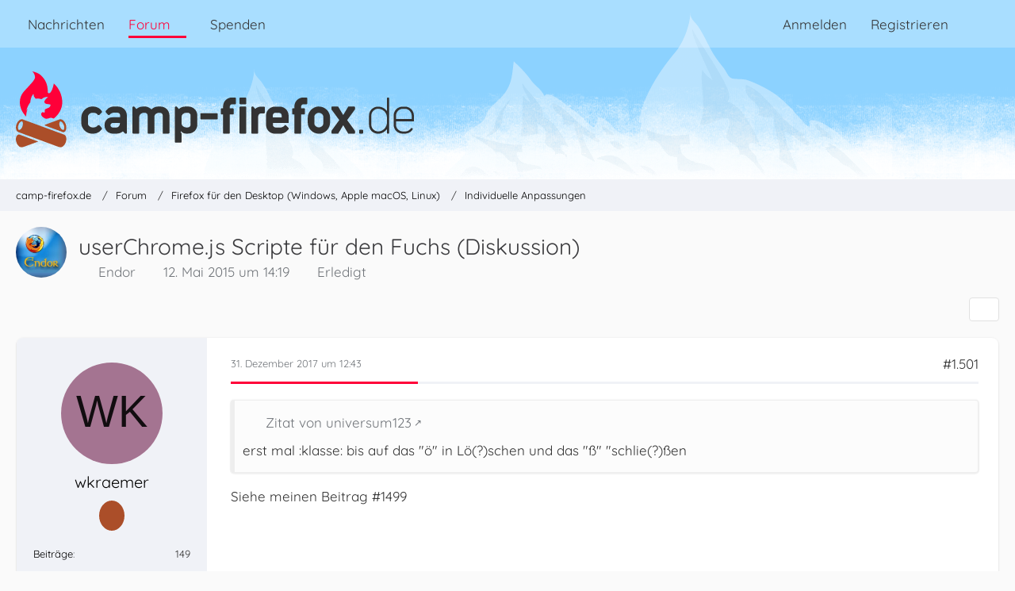

--- FILE ---
content_type: text/html; charset=UTF-8
request_url: https://www.camp-firefox.de/forum/thema/112673-userchrome-js-scripte-f%C3%BCr-den-fuchs-diskussion/?postID=1068386
body_size: 31786
content:









<!DOCTYPE html>
<html
	dir="ltr"
	lang="de"
	data-color-scheme="light"
>

<head>
	<meta charset="utf-8">
		
	<title>userChrome.js Scripte für den Fuchs (Diskussion) - Seite 76 - Individuelle Anpassungen - camp-firefox.de</title>
	
	<meta name="viewport" content="width=device-width, initial-scale=1">
<meta name="format-detection" content="telephone=no">
<meta name="description" content="userChrome.js Scripte für den Fuchs (Diskussion)

Hier können sämtliche Fragen bei Problemen, allgemeine Fragen und sonstiges 
zu userChrome.js Scripte gestellt werden.

Mfg.
Endor">
<meta property="og:site_name" content="camp-firefox.de">
<meta property="og:image" content="https://www.camp-firefox.de/images/campFirefox/og-image.jpg">
<meta property="fb:app_id" content="440652110096364">
<meta property="og:title" content="userChrome.js Scripte für den Fuchs (Diskussion) - camp-firefox.de">
<meta property="og:url" content="https://www.camp-firefox.de/forum/thema/112673-userchrome-js-scripte-f%C3%BCr-den-fuchs-diskussion/">
<meta property="og:type" content="article">
<meta property="og:description" content="userChrome.js Scripte für den Fuchs (Diskussion)

Hier können sämtliche Fragen bei Problemen, allgemeine Fragen und sonstiges 
zu userChrome.js Scripte gestellt werden.

Mfg.
Endor">

<!-- Stylesheets -->
<link rel="stylesheet" type="text/css" href="https://www.camp-firefox.de/style/style-5.css?m=1768646899"><link rel="preload" href="https://www.camp-firefox.de/font/families/Quicksand/quicksand-v31-latin-regular.woff2?v=1657224494" as="font" crossorigin><link rel="preload" href="https://www.camp-firefox.de/font/families/Quicksand/quicksand-v31-latin-600.woff2?v=1657224494" as="font" crossorigin>

<meta name="timezone" content="Europe/Berlin">


<script data-cfasync="false">
	var WCF_PATH = 'https://www.camp-firefox.de/';
	var WSC_API_URL = 'https://www.camp-firefox.de/';
	var WSC_RPC_API_URL = 'https://www.camp-firefox.de/api/rpc/';
	
	var LANGUAGE_ID = 1;
	var LANGUAGE_USE_INFORMAL_VARIANT = true;
	var TIME_NOW = 1769093000;
	var LAST_UPDATE_TIME = 1768646896;
	var ENABLE_DEBUG_MODE = false;
	var ENABLE_PRODUCTION_DEBUG_MODE = false;
	var ENABLE_DEVELOPER_TOOLS = false;
	var PAGE_TITLE = 'camp-firefox.de';
	
	var REACTION_TYPES = {"1":{"title":"Gef\u00e4llt mir","renderedIcon":"<img\n\tsrc=\"https:\/\/www.camp-firefox.de\/images\/reaction\/like.svg\"\n\talt=\"Gef\u00e4llt mir\"\n\tclass=\"reactionType\"\n\tdata-reaction-type-id=\"1\"\n>","iconPath":"https:\/\/www.camp-firefox.de\/images\/reaction\/like.svg","showOrder":1,"reactionTypeID":1,"isAssignable":1}};
	
	
	</script>

<script data-cfasync="false" src="https://www.camp-firefox.de/js/WoltLabSuite/WebComponent.min.js?v=1768646896"></script>
<script data-cfasync="false" src="https://www.camp-firefox.de/js/preload/de.preload.js?v=1768646896"></script>

<script data-cfasync="false" src="https://www.camp-firefox.de/js/WoltLabSuite.Core.tiny.min.js?v=1768646896"></script>
<script data-cfasync="false">
requirejs.config({
	baseUrl: 'https://www.camp-firefox.de/js',
	urlArgs: 't=1768646896'
	
});

window.addEventListener('pageshow', function(event) {
	if (event.persisted) {
		window.location.reload();
	}
});

</script>











<script data-cfasync="false" src="https://www.camp-firefox.de/js/WoltLabSuite.Forum.tiny.min.js?v=1768646896"></script>


<noscript>
	<style>
		.jsOnly {
			display: none !important;
		}
		
		.noJsOnly {
			display: block !important;
		}
	</style>
</noscript>



	
	
	<script type="application/ld+json">
{
"@context": "http://schema.org",
"@type": "WebSite",
"url": "https:\/\/www.camp-firefox.de\/",
"potentialAction": {
"@type": "SearchAction",
"target": "https:\/\/www.camp-firefox.de\/suche\/?q={search_term_string}",
"query-input": "required name=search_term_string"
}
}
</script>
<link rel="apple-touch-icon" sizes="180x180" href="https://www.camp-firefox.de/images/style-5/apple-touch-icon.png">
<link rel="manifest" href="https://www.camp-firefox.de/images/style-5/manifest-1.json">
<link rel="icon" type="image/png" sizes="48x48" href="https://www.camp-firefox.de/images/style-5/favicon-48x48.png">
<meta name="msapplication-config" content="https://www.camp-firefox.de/images/style-5/browserconfig.xml">
<meta name="theme-color" content="#ff0039">
<script>
	{
		document.querySelector('meta[name="theme-color"]').content = window.getComputedStyle(document.documentElement).getPropertyValue("--wcfPageThemeColor");
	}
</script>

<script>var adblock = true;</script>
<script src="/js/adframe.js"></script>
<meta name="fediverse:creator" content="@s_hentzschel@agenedia.com">	
			<link rel="canonical" href="https://www.camp-firefox.de/forum/thema/112673-userchrome-js-scripte-f%C3%BCr-den-fuchs-diskussion/?pageNo=76">
		
						<link rel="next" href="https://www.camp-firefox.de/forum/thema/112673-userchrome-js-scripte-f%C3%BCr-den-fuchs-diskussion/?pageNo=77">
				<link rel="prev" href="https://www.camp-firefox.de/forum/thema/112673-userchrome-js-scripte-f%C3%BCr-den-fuchs-diskussion/?pageNo=75">
	
			<script type="application/ld+json">
			{
				"@context": "http://schema.org",
				"@type": "Question",
				"name": "userChrome.js Scripte f\u00fcr den Fuchs (Diskussion)",
				"upvoteCount": "0",
				"text": "userChrome.js Scripte f\u00fcr den Fuchs (Diskussion)\n\nHier k\u00f6nnen s\u00e4mtliche Fragen bei Problemen, allgemeine Fragen und sonstiges \nzu userChrome.js Scripte gestellt werden.\n\nMfg.\nEndor",
				"datePublished": "2015-05-12T14:19:21+02:00",
				"author": {
					"@type": "Person",
					"name": "Endor"											,"url": "https:\/\/www.camp-firefox.de\/profil\/37415-endor\/"									},
				"answerCount": "4685"			}
		</script>
		</head>

<body id="tpl_wbb_thread"
	itemscope itemtype="http://schema.org/WebPage" itemid="https://www.camp-firefox.de/forum/thema/112673-userchrome-js-scripte-f%C3%BCr-den-fuchs-diskussion/?pageNo=76"	data-template="thread" data-application="wbb" data-page-id="49" data-page-identifier="com.woltlab.wbb.Thread"	data-board-id="16" data-thread-id="112673"	class="">

<span id="top"></span>

<div id="pageContainer" class="pageContainer">
	
	
	<div id="pageHeaderContainer" class="pageHeaderContainer">
	<header id="pageHeader" class="pageHeader">
		<div id="pageHeaderPanel" class="pageHeaderPanel">
			<div class="layoutBoundary">
				<div class="box mainMenu" data-box-identifier="com.woltlab.wcf.MainMenu">
			
		
	<div class="boxContent">
		<nav aria-label="Hauptmenü">
	<ol class="boxMenu">
		
		
					<li class="" data-identifier="com.woltlab.wcf.ArticleList">
				<a href="https://www.camp-firefox.de/" class="boxMenuLink">
					<span class="boxMenuLinkTitle">Nachrichten</span>
														</a>
				
				</li>				
									<li class="active boxMenuHasChildren" data-identifier="com.woltlab.wbb.BoardList">
				<a href="https://www.camp-firefox.de/forum/" class="boxMenuLink" aria-current="page">
					<span class="boxMenuLinkTitle">Forum</span>
																<fa-icon size="16" name="caret-down" solid></fa-icon>
									</a>
				
				<ol class="boxMenuDepth1">				
									<li class="" data-identifier="com.woltlab.wbb.UnresolvedThreadList">
				<a href="https://www.camp-firefox.de/forum/unerledigte-themen/" class="boxMenuLink">
					<span class="boxMenuLinkTitle">Unerledigte Themen</span>
														</a>
				
				</li>				
									<li class="" data-identifier="com.woltlab.wcf.generic17">
				<a href="https://www.camp-firefox.de/regeln/" class="boxMenuLink">
					<span class="boxMenuLinkTitle">Forenregeln</span>
														</a>
				
				</li>				
									</ol></li>									<li class="" data-identifier="wcf.header.menu.donation">
				<a href="https://www.camp-firefox.de/spenden/" class="boxMenuLink">
					<span class="boxMenuLinkTitle">Spenden</span>
														</a>
				
				</li>				
																	
		
	</ol>
</nav>	</div>
</div><button type="button" class="pageHeaderMenuMobile" aria-expanded="false" aria-label="Menü">
	<span class="pageHeaderMenuMobileInactive">
		<fa-icon size="32" name="bars"></fa-icon>
	</span>
	<span class="pageHeaderMenuMobileActive">
		<fa-icon size="32" name="xmark"></fa-icon>
	</span>
</button>
				
				<nav id="topMenu" class="userPanel">
	<ul class="userPanelItems">
								<li id="userLogin">
				<a
					class="loginLink"
					href="https://www.camp-firefox.de/anmeldung/?url=https%3A%2F%2Fwww.camp-firefox.de%2Fforum%2Fthema%2F112673-userchrome-js-scripte-f%25C3%25BCr-den-fuchs-diskussion%2F%3FpostID%3D1068386"
					rel="nofollow"
				>Anmelden</a>
			</li>
							<li id="userRegistration">
					<a
						class="registrationLink"
						href="https://www.camp-firefox.de/registrierung/"
						rel="nofollow"
					>Registrieren</a>
				</li>
							
								
							
		<!-- page search -->
		<li>
			<a href="https://www.camp-firefox.de/suche/" id="userPanelSearchButton" class="jsTooltip" title="Suche"><fa-icon size="32" name="magnifying-glass"></fa-icon> <span>Suche</span></a>
		</li>
	</ul>
</nav>
	<a
		href="https://www.camp-firefox.de/anmeldung/?url=https%3A%2F%2Fwww.camp-firefox.de%2Fforum%2Fthema%2F112673-userchrome-js-scripte-f%25C3%25BCr-den-fuchs-diskussion%2F%3FpostID%3D1068386"
		class="userPanelLoginLink jsTooltip"
		title="Anmelden"
		rel="nofollow"
	>
		<fa-icon size="32" name="arrow-right-to-bracket"></fa-icon>
	</a>
			</div>
		</div>
		
		<div id="pageHeaderFacade" class="pageHeaderFacade">
			<div class="layoutBoundary">
				<div id="pageHeaderLogo" class="pageHeaderLogo">
		
	<a href="https://www.camp-firefox.de/forum/" aria-label="camp-firefox.de">
		<img src="https://www.camp-firefox.de/images/style-5/pageLogo-86b6654d.svg" alt="" class="pageHeaderLogoLarge" height="96" width="502" loading="eager">
		<img src="https://www.camp-firefox.de/images/style-5/pageLogoMobile-2019eefc.png" alt="" class="pageHeaderLogoSmall" height="60" width="60" loading="eager">
		
		
	</a>
</div>
				
					

					
		
			
	
<button type="button" id="pageHeaderSearchMobile" class="pageHeaderSearchMobile" aria-expanded="false" aria-label="Suche">
	<fa-icon size="32" name="magnifying-glass"></fa-icon>
</button>

<div id="pageHeaderSearch" class="pageHeaderSearch">
	<form method="post" action="https://www.camp-firefox.de/suche/">
		<div id="pageHeaderSearchInputContainer" class="pageHeaderSearchInputContainer">
			<div class="pageHeaderSearchType dropdown">
				<a href="#" class="button dropdownToggle" id="pageHeaderSearchTypeSelect">
					<span class="pageHeaderSearchTypeLabel">Dieses Thema</span>
					<fa-icon size="16" name="caret-down" solid></fa-icon>
				</a>
				<ul class="dropdownMenu">
					<li><a href="#" data-extended-link="https://www.camp-firefox.de/suche/?extended=1" data-object-type="everywhere">Alles</a></li>
					<li class="dropdownDivider"></li>
					
											<li><a href="#" data-extended-link="https://www.camp-firefox.de/suche/?extended=1&amp;type=com.woltlab.wbb.post" data-object-type="com.woltlab.wbb.post" data-parameters='{ "threadID": 112673 }'>Dieses Thema</a></li>		<li><a href="#" data-extended-link="https://www.camp-firefox.de/suche/?extended=1&amp;type=com.woltlab.wbb.post" data-object-type="com.woltlab.wbb.post" data-parameters='{ "boardID": 16 }'>Dieses Forum</a></li>
						
						<li class="dropdownDivider"></li>
					
					
																		<li><a href="#" data-extended-link="https://www.camp-firefox.de/suche/?type=com.woltlab.wcf.article&amp;extended=1" data-object-type="com.woltlab.wcf.article">Artikel</a></li>
																								<li><a href="#" data-extended-link="https://www.camp-firefox.de/suche/?type=com.woltlab.wcf.page&amp;extended=1" data-object-type="com.woltlab.wcf.page">Seiten</a></li>
																																			<li><a href="#" data-extended-link="https://www.camp-firefox.de/suche/?type=com.woltlab.wbb.post&amp;extended=1" data-object-type="com.woltlab.wbb.post">Forum</a></li>
																
					<li class="dropdownDivider"></li>
					<li><a class="pageHeaderSearchExtendedLink" href="https://www.camp-firefox.de/suche/?extended=1">Erweiterte Suche</a></li>
				</ul>
			</div>
			
			<input type="search" name="q" id="pageHeaderSearchInput" class="pageHeaderSearchInput" placeholder="Suchbegriff eingeben" autocomplete="off" value="">
			
			<button type="submit" class="pageHeaderSearchInputButton button" title="Suche">
				<fa-icon size="16" name="magnifying-glass"></fa-icon>
			</button>
			
			<div id="pageHeaderSearchParameters"></div>
			
					</div>
	</form>
</div>

	
			</div>
		</div>
	</header>
	
	
</div>
	
	
	
	
	
	<div class="pageNavigation">
	<div class="layoutBoundary">
			<nav class="breadcrumbs" aria-label="Verlaufsnavigation">
		<ol class="breadcrumbs__list" itemprop="breadcrumb" itemscope itemtype="http://schema.org/BreadcrumbList">
			<li class="breadcrumbs__item" title="camp-firefox.de" itemprop="itemListElement" itemscope itemtype="http://schema.org/ListItem">
							<a class="breadcrumbs__link" href="https://www.camp-firefox.de/" itemprop="item">
																<span class="breadcrumbs__title" itemprop="name">camp-firefox.de</span>
							</a>
															<meta itemprop="position" content="1">
																					</li>
														
											<li class="breadcrumbs__item" title="Forum" itemprop="itemListElement" itemscope itemtype="http://schema.org/ListItem">
							<a class="breadcrumbs__link" href="https://www.camp-firefox.de/forum/" itemprop="item">
																<span class="breadcrumbs__title" itemprop="name">Forum</span>
							</a>
															<meta itemprop="position" content="2">
																					</li>
														
											<li class="breadcrumbs__item" title="Firefox für den Desktop (Windows, Apple macOS, Linux)" itemprop="itemListElement" itemscope itemtype="http://schema.org/ListItem">
							<a class="breadcrumbs__link" href="https://www.camp-firefox.de/forum/forum/14-firefox-f%C3%BCr-den-desktop-windows-apple-macos-linux/" itemprop="item">
																<span class="breadcrumbs__title" itemprop="name">Firefox für den Desktop (Windows, Apple macOS, Linux)</span>
							</a>
															<meta itemprop="position" content="3">
																					</li>
														
											<li class="breadcrumbs__item" title="Individuelle Anpassungen" itemprop="itemListElement" itemscope itemtype="http://schema.org/ListItem">
							<a class="breadcrumbs__link" href="https://www.camp-firefox.de/forum/forum/16-individuelle-anpassungen/" itemprop="item">
																	<span class="breadcrumbs__parent_indicator">
										<fa-icon size="16" name="arrow-left-long"></fa-icon>
									</span>
																<span class="breadcrumbs__title" itemprop="name">Individuelle Anpassungen</span>
							</a>
															<meta itemprop="position" content="4">
																					</li>
		</ol>
	</nav>
	</div>
</div>
	
	
	
	<section id="main" class="main" role="main" 	itemprop="mainEntity" itemscope itemtype="http://schema.org/DiscussionForumPosting"
	itemid="https://www.camp-firefox.de/forum/thema/112673-userchrome-js-scripte-f%C3%BCr-den-fuchs-diskussion/#post964581"
>
		<div class="layoutBoundary">
			

						
			<div id="content" class="content">
								
																<header class="contentHeader messageGroupContentHeader wbbThread" data-thread-id="112673" data-is-closed="0" data-is-deleted="0" data-is-disabled="0" data-is-sticky="0" data-is-announcement="0" data-is-done="1" data-can-mark-as-done="0" data-is-link="0">
		<div class="contentHeaderIcon">
			<img src="https://www.camp-firefox.de/images/avatars/4a/4221-4abeb88bec487503d220df89af37536774a04deb.webp" width="64" height="64" alt="" class="userAvatarImage" loading="lazy">
															
		</div>

		<div class="contentHeaderTitle">
			<h1 class="contentTitle" itemprop="name headline">userChrome.js Scripte für den Fuchs (Diskussion)</h1>
			<ul class="inlineList contentHeaderMetaData">
				

				

									<li itemprop="author" itemscope itemtype="http://schema.org/Person">
						<fa-icon size="16" name="user"></fa-icon>
													<a href="https://www.camp-firefox.de/profil/37415-endor/" class="userLink" data-object-id="37415" itemprop="url">
								<span itemprop="name">Endor</span>
							</a>
											</li>
				
				<li>
					<fa-icon size="16" name="clock"></fa-icon>
					<a href="https://www.camp-firefox.de/forum/thema/112673-userchrome-js-scripte-f%C3%BCr-den-fuchs-diskussion/"><woltlab-core-date-time date="2015-05-12T12:19:21+00:00">12. Mai 2015 um 14:19</woltlab-core-date-time></a>
				</li>

				
									<li class="jsMarkAsDone" data-thread-id="112673">
													<fa-icon size="16" name="square-check"></fa-icon>
							<span>Erledigt</span>
											</li>
				
				
			</ul>

			<meta itemprop="url" content="https://www.camp-firefox.de/forum/thema/112673-userchrome-js-scripte-f%C3%BCr-den-fuchs-diskussion/">
			<meta itemprop="commentCount" content="4685">
							<meta itemprop="datePublished" content="2015-05-12T14:19:21+02:00">
					</div>

		
	</header>
													
				
				
				
				
				

				




	<div class="contentInteraction">
					<div class="contentInteractionPagination paginationTop">
				<woltlab-core-pagination page="76" count="235" url="https://www.camp-firefox.de/forum/thema/112673-userchrome-js-scripte-f%C3%BCr-den-fuchs-diskussion/"></woltlab-core-pagination>			</div>
		
					<div class="contentInteractionButtonContainer">
				
									 <div class="contentInteractionShareButton">
						<button type="button" class="button small wsShareButton jsTooltip" title="Teilen" data-link="https://www.camp-firefox.de/forum/thema/112673-userchrome-js-scripte-f%C3%BCr-den-fuchs-diskussion/" data-link-title="userChrome.js Scripte für den Fuchs (Diskussion)" data-bbcode="[thread]112673[/thread]">
		<fa-icon size="16" name="share-nodes"></fa-icon>
	</button>					</div>
				
							</div>
			</div>


	<div class="section">
		<ul
			class="wbbThreadPostList messageList jsClipboardContainer"
			data-is-last-page="false"
			data-last-post-time="1764778920"
			data-page-no="76"
			data-type="com.woltlab.wbb.post"
		>
							



			
		
		
		
	
	
			<li
			id="post1068381"
			class="
				anchorFixedHeader
															"
		>
			<article class="wbbPost message messageSidebarOrientationLeft jsClipboardObject jsMessage userOnlineGroupMarking3"
				data-post-id="1068381" data-can-edit="0" data-can-edit-inline="0"
				data-is-closed="0" data-is-deleted="0" data-is-disabled="0"
								data-object-id="1068381" data-object-type="com.woltlab.wbb.likeablePost" data-user-id="788"													itemprop="comment"
					itemscope itemtype="http://schema.org/Comment"
					itemid="https://www.camp-firefox.de/forum/thema/112673-userchrome-js-scripte-f%C3%BCr-den-fuchs-diskussion/?postID=1068381#post1068381"
							>
				<meta itemprop="datePublished" content="2017-12-31T12:43:05+01:00">
													<meta itemprop="url" content="https://www.camp-firefox.de/forum/thema/112673-userchrome-js-scripte-f%C3%BCr-den-fuchs-diskussion/?postID=1068381#post1068381">
									 
	
<aside role="presentation" class="messageSidebar member" itemprop="author" itemscope itemtype="http://schema.org/Person">
	<div class="messageAuthor">
		
		
								
							<div class="userAvatar">
					<a href="https://www.camp-firefox.de/profil/788-wkraemer/" aria-hidden="true" tabindex="-1"><img src="[data-uri]" width="128" height="128" alt="" class="userAvatarImage"></a>					
									</div>
						
			<div class="messageAuthorContainer">
				<a href="https://www.camp-firefox.de/profil/788-wkraemer/" class="username userLink" data-object-id="788" itemprop="url">
					<span itemprop="name">wkraemer</span>
				</a>
														
					
							</div>
			
							
				
							
							<div class="specialTrophyContainer">
					<ul>
													<li><a href="https://www.camp-firefox.de/auszeichnung/3-kein-unbekannter-name/"><span
	class="trophyIcon jsTooltip"
	style="color: rgb(227, 227, 227); background-color: rgb(171, 78, 41)"
	data-trophy-id="3"
	title="Kein unbekannter Name">
	<fa-icon size="32" name="align-left"></fa-icon></span></a></li>
											</ul>
				</div>
						</div>
	
			
		
									<div class="userCredits">
					<dl class="plain dataList">
						<dt><a href="https://www.camp-firefox.de/forum/beitraege-benutzer/788-wkraemer/" title="Beiträge von wkraemer" class="jsTooltip">Beiträge</a></dt>
	<dd>149</dd>
					</dl>
				</div>
			
				
		
	</aside>
				
				<div class="messageContent">
					<header class="messageHeader">
						<div class="messageHeaderBox">
							<ul class="messageHeaderMetaData">
								<li><a href="https://www.camp-firefox.de/forum/thema/112673-userchrome-js-scripte-f%C3%BCr-den-fuchs-diskussion/?postID=1068381#post1068381" rel="nofollow" class="permalink messagePublicationTime"><woltlab-core-date-time date="2017-12-31T11:43:05+00:00">31. Dezember 2017 um 12:43</woltlab-core-date-time></a></li>
								
								
							</ul>
							
							<ul class="messageStatus">
																																																
								
							</ul>
						</div>
						
						<ul class="messageQuickOptions">
															
														
															<li>
									<a href="https://www.camp-firefox.de/forum/thema/112673-userchrome-js-scripte-f%C3%BCr-den-fuchs-diskussion/?postID=1068381#post1068381" rel="nofollow" class="jsTooltip wsShareButton" title="Teilen" data-link-title="Re: userChrome.js Scripte für den Fuchs (Diskussion)">#1.501</a>
								</li>
														
														
							
						</ul>
						
						
					</header>
					
					<div class="messageBody">
												
												
						
						
						<div class="messageText" itemprop="text">
														
							<blockquote class="quoteBox collapsibleBbcode jsCollapsibleBbcode quoteBoxSimple" cite="https://camp-firefox.de/forum/index.php?thread/&amp;postID=1068380#post1068380">
	<div class="quoteBoxIcon">
					<fa-icon size="24" name="quote-left"></fa-icon>			</div>
	
	<div class="quoteBoxTitle">
									<a href="https://camp-firefox.de/forum/index.php?thread/&amp;postID=1068380#post1068380" class="externalURL" target="_blank" rel="nofollow noopener ugc">Zitat von universum123</a>
						</div>
	
	<div class="quoteBoxContent">
		<p>erst mal  :klasse:  bis auf das "ö" in Lö(?)schen und das "ß" "schlie(?)ßen</p>
	</div>
	
	</blockquote><p>Siehe meinen Beitrag #1499</p>						</div>
						
						
					</div>
					
					<footer class="messageFooter">
												
												
						
						
						<div class="messageFooterNotes">
														
														
														
														
							
						</div>
						
						<div class="messageFooterGroup">
							
																	
	<woltlab-core-reaction-summary
		data="[]"
		object-type="com.woltlab.wbb.likeablePost"
		object-id="1068381"
		selected-reaction="0"
	></woltlab-core-reaction-summary>
							
							<ul class="messageFooterButtonsExtra buttonList smallButtons jsMobileNavigationExtra">
																																								
							</ul>
							
							<ul class="messageFooterButtons buttonList smallButtons jsMobileNavigation">
																																								
							</ul>
						</div>

						
					</footer>
				</div>
			</article>
		</li>
		
	
	
		
		
				
		
		
		
	
	
			<li
			id="post1068386"
			class="
				anchorFixedHeader
															"
		>
			<article class="wbbPost message messageSidebarOrientationLeft jsClipboardObject jsMessage userOnlineGroupMarking3"
				data-post-id="1068386" data-can-edit="0" data-can-edit-inline="0"
				data-is-closed="0" data-is-deleted="0" data-is-disabled="0"
								data-object-id="1068386" data-object-type="com.woltlab.wbb.likeablePost" data-user-id="54107"													itemprop="comment"
					itemscope itemtype="http://schema.org/Comment"
					itemid="https://www.camp-firefox.de/forum/thema/112673-userchrome-js-scripte-f%C3%BCr-den-fuchs-diskussion/?postID=1068386#post1068386"
							>
				<meta itemprop="datePublished" content="2017-12-31T13:01:46+01:00">
													<meta itemprop="url" content="https://www.camp-firefox.de/forum/thema/112673-userchrome-js-scripte-f%C3%BCr-den-fuchs-diskussion/?postID=1068386#post1068386">
								
<aside role="presentation" class="messageSidebar member" itemprop="author" itemscope itemtype="http://schema.org/Person">
	<div class="messageAuthor">
		
		
								
							<div class="userAvatar">
					<a href="https://www.camp-firefox.de/profil/54107-universum123/" aria-hidden="true" tabindex="-1"><img src="https://www.camp-firefox.de/images/avatars/61/2958-61347fffda2e0101e09b2ebc8b0e91147290641d.webp" width="128" height="128" alt="" class="userAvatarImage" loading="lazy"></a>					
									</div>
						
			<div class="messageAuthorContainer">
				<a href="https://www.camp-firefox.de/profil/54107-universum123/" class="username userLink" data-object-id="54107" itemprop="url">
					<span itemprop="name">universum123</span>
				</a>
														
					
							</div>
			
							
				
							
							<div class="specialTrophyContainer">
					<ul>
													<li><a href="https://www.camp-firefox.de/auszeichnung/3-kein-unbekannter-name/"><span
	class="trophyIcon jsTooltip"
	style="color: rgb(227, 227, 227); background-color: rgb(171, 78, 41)"
	data-trophy-id="3"
	title="Kein unbekannter Name">
	<fa-icon size="32" name="align-left"></fa-icon></span></a></li>
											</ul>
				</div>
						</div>
	
			
		
									<div class="userCredits">
					<dl class="plain dataList">
						<dt><a href="https://www.camp-firefox.de/forum/beitraege-benutzer/54107-universum123/" title="Beiträge von universum123" class="jsTooltip">Beiträge</a></dt>
	<dd>553</dd>
					</dl>
				</div>
			
				
		
	</aside>
				
				<div class="messageContent">
					<header class="messageHeader">
						<div class="messageHeaderBox">
							<ul class="messageHeaderMetaData">
								<li><a href="https://www.camp-firefox.de/forum/thema/112673-userchrome-js-scripte-f%C3%BCr-den-fuchs-diskussion/?postID=1068386#post1068386" rel="nofollow" class="permalink messagePublicationTime"><woltlab-core-date-time date="2017-12-31T12:01:46+00:00">31. Dezember 2017 um 13:01</woltlab-core-date-time></a></li>
								
								
							</ul>
							
							<ul class="messageStatus">
																																																
								
							</ul>
						</div>
						
						<ul class="messageQuickOptions">
															
														
															<li>
									<a href="https://www.camp-firefox.de/forum/thema/112673-userchrome-js-scripte-f%C3%BCr-den-fuchs-diskussion/?postID=1068386#post1068386" rel="nofollow" class="jsTooltip wsShareButton" title="Teilen" data-link-title="Re: userChrome.js Scripte für den Fuchs (Diskussion)">#1.502</a>
								</li>
														
														
							
						</ul>
						
						
					</header>
					
					<div class="messageBody">
												
												
						
						
						<div class="messageText" itemprop="text">
														
							<p>nö</p><p>ich speichere immer UTF8 ohne BOM</p><p>&lt;;)</p>						</div>
						
						
					</div>
					
					<footer class="messageFooter">
												
												
						
						
						<div class="messageFooterNotes">
														
														
														
														
							
						</div>
						
						<div class="messageFooterGroup">
							
																	
	<woltlab-core-reaction-summary
		data="[]"
		object-type="com.woltlab.wbb.likeablePost"
		object-id="1068386"
		selected-reaction="0"
	></woltlab-core-reaction-summary>
							
							<ul class="messageFooterButtonsExtra buttonList smallButtons jsMobileNavigationExtra">
																																								
							</ul>
							
							<ul class="messageFooterButtons buttonList smallButtons jsMobileNavigation">
																																								
							</ul>
						</div>

						
					</footer>
				</div>
			</article>
		</li>
		
	
	
		
		
				
		
		
		
	
	
			<li
			id="post1068413"
			class="
				anchorFixedHeader
															"
		>
			<article class="wbbPost message messageSidebarOrientationLeft jsClipboardObject jsMessage userOnlineGroupMarking3"
				data-post-id="1068413" data-can-edit="0" data-can-edit-inline="0"
				data-is-closed="0" data-is-deleted="0" data-is-disabled="0"
								data-object-id="1068413" data-object-type="com.woltlab.wbb.likeablePost" data-user-id="4905"													itemprop="comment"
					itemscope itemtype="http://schema.org/Comment"
					itemid="https://www.camp-firefox.de/forum/thema/112673-userchrome-js-scripte-f%C3%BCr-den-fuchs-diskussion/?postID=1068413#post1068413"
							>
				<meta itemprop="datePublished" content="2017-12-31T15:20:54+01:00">
													<meta itemprop="url" content="https://www.camp-firefox.de/forum/thema/112673-userchrome-js-scripte-f%C3%BCr-den-fuchs-diskussion/?postID=1068413#post1068413">
								
<aside role="presentation" class="messageSidebar member" itemprop="author" itemscope itemtype="http://schema.org/Person">
	<div class="messageAuthor">
		
		
								
							<div class="userAvatar">
					<a href="https://www.camp-firefox.de/profil/4905-mithrandir/" aria-hidden="true" tabindex="-1"><img src="https://www.camp-firefox.de/images/avatars/f3/2881-f360d30d0ab57a2c9cc608bb7943fa87a642a900.gif" width="128" height="128" alt="" class="userAvatarImage" loading="lazy"></a>					
									</div>
						
			<div class="messageAuthorContainer">
				<a href="https://www.camp-firefox.de/profil/4905-mithrandir/" class="username userLink" data-object-id="4905" itemprop="url">
					<span itemprop="name">Mithrandir</span>
				</a>
														
					
							</div>
			
							
				
							
							<div class="specialTrophyContainer">
					<ul>
													<li><a href="https://www.camp-firefox.de/auszeichnung/4-vierstellig/"><span
	class="trophyIcon jsTooltip"
	style="color: rgb(237, 237, 237); background-color: rgb(51, 51, 51)"
	data-trophy-id="4"
	title="Vierstellig">
	<fa-icon size="32" name="align-left"></fa-icon></span></a></li>
											</ul>
				</div>
						</div>
	
			
		
									<div class="userCredits">
					<dl class="plain dataList">
						<dt><a href="https://www.camp-firefox.de/forum/beitraege-benutzer/4905-mithrandir/" title="Beiträge von Mithrandir" class="jsTooltip">Beiträge</a></dt>
	<dd>3.315</dd>
					</dl>
				</div>
			
				
		
	</aside>
				
				<div class="messageContent">
					<header class="messageHeader">
						<div class="messageHeaderBox">
							<ul class="messageHeaderMetaData">
								<li><a href="https://www.camp-firefox.de/forum/thema/112673-userchrome-js-scripte-f%C3%BCr-den-fuchs-diskussion/?postID=1068413#post1068413" rel="nofollow" class="permalink messagePublicationTime"><woltlab-core-date-time date="2017-12-31T14:20:54+00:00">31. Dezember 2017 um 15:20</woltlab-core-date-time></a></li>
								
								
							</ul>
							
							<ul class="messageStatus">
																																																
								
							</ul>
						</div>
						
						<ul class="messageQuickOptions">
															
														
															<li>
									<a href="https://www.camp-firefox.de/forum/thema/112673-userchrome-js-scripte-f%C3%BCr-den-fuchs-diskussion/?postID=1068413#post1068413" rel="nofollow" class="jsTooltip wsShareButton" title="Teilen" data-link-title="Re: userChrome.js Scripte für den Fuchs (Diskussion)">#1.503</a>
								</li>
														
														
							
						</ul>
						
						
					</header>
					
					<div class="messageBody">
												
												
						
						
						<div class="messageText" itemprop="text">
														
							<p><a href="https://github.com/ardiman/userChrome.js/blob/master/backupprofile/BackupProfile.uc.js" class="externalURL" target="_blank" rel="nofollow noopener ugc">https://github.com/ardiman/userCh…upProfile.uc.js</a> ist jetzt/seit Version v2017.12.28<strong>b</strong> von japanischen Schriftzeichen befreit und der Pfad endet nun auf "\\" (obwohl das bei mir nicht nötig ist, evtl. ein Thema des Betriebssystems).</p>						</div>
						
						
					</div>
					
					<footer class="messageFooter">
												
													<div class="messageSignature">
								<div><p>Gruß, Mithrandir<br>Firefox 67.0.2 (Win 10 Enterprise) / Firefox 38.0 (XUbuntu 14.04.2) mit diversen <a href="https://www.ardiman.de/sonstiges/fxconfig.html" class="externalURL" target="_blank" rel="nofollow noopener ugc">Erweiterungen, Themes, Plugins, Greasemonkey- und userChromeJS-Skripten</a> • <br><a href="https://github.com/ardiman/userChrome.js#readme" class="externalURL" target="_blank" rel="nofollow noopener ugc">Skripte für userChromeJS auf GitHub [readme]</a> • <a href="https://support.mozilla.org/de/" class="externalURL" target="_blank" rel="nofollow noopener ugc">SUMO</a> • <a href="https://openuserjs.org/users/ardiman/scripts" class="externalURL" target="_blank" rel="nofollow noopener ugc">Meine Greasemonkey-Skripte auf oujs.org</a> •  <a href="https://ace.c9.io/build/kitchen-sink.html" class="externalURL" target="_blank" rel="nofollow noopener ugc">SyntaxChecker Ace Kitchensink</a></p></div>
							</div>
												
						
						
						<div class="messageFooterNotes">
														
														
														
														
							
						</div>
						
						<div class="messageFooterGroup">
							
																	
	<woltlab-core-reaction-summary
		data="[]"
		object-type="com.woltlab.wbb.likeablePost"
		object-id="1068413"
		selected-reaction="0"
	></woltlab-core-reaction-summary>
							
							<ul class="messageFooterButtonsExtra buttonList smallButtons jsMobileNavigationExtra">
																																								
							</ul>
							
							<ul class="messageFooterButtons buttonList smallButtons jsMobileNavigation">
																																								
							</ul>
						</div>

						
					</footer>
				</div>
			</article>
		</li>
		
	
	
		
		
				
		
		
		
	
	
			<li
			id="post1068417"
			class="
				anchorFixedHeader
															"
		>
			<article class="wbbPost message messageSidebarOrientationLeft jsClipboardObject jsMessage userOnlineGroupMarking3"
				data-post-id="1068417" data-can-edit="0" data-can-edit-inline="0"
				data-is-closed="0" data-is-deleted="0" data-is-disabled="0"
								data-object-id="1068417" data-object-type="com.woltlab.wbb.likeablePost" data-user-id="31058"													itemprop="comment"
					itemscope itemtype="http://schema.org/Comment"
					itemid="https://www.camp-firefox.de/forum/thema/112673-userchrome-js-scripte-f%C3%BCr-den-fuchs-diskussion/?postID=1068417#post1068417"
							>
				<meta itemprop="datePublished" content="2017-12-31T15:44:35+01:00">
													<meta itemprop="url" content="https://www.camp-firefox.de/forum/thema/112673-userchrome-js-scripte-f%C3%BCr-den-fuchs-diskussion/?postID=1068417#post1068417">
								
<aside role="presentation" class="messageSidebar userOnline member" itemprop="author" itemscope itemtype="http://schema.org/Person">
	<div class="messageAuthor">
		
		
								
							<div class="userAvatar">
					<a href="https://www.camp-firefox.de/profil/31058-milupo/" aria-hidden="true" tabindex="-1"><img src="https://www.camp-firefox.de/images/avatars/47/1558-47e0dd25b4dae3855ee46793e0ffcb585e2cf3f4.webp" width="128" height="128" alt="" class="userAvatarImage" loading="lazy"></a>					
					<span class="badge green badgeOnline" title="milupo ist online">Online</span>				</div>
						
			<div class="messageAuthorContainer">
				<a href="https://www.camp-firefox.de/profil/31058-milupo/" class="username userLink" data-object-id="31058" itemprop="url">
					<span itemprop="name">milupo</span>
				</a>
														
					
							</div>
			
							
				
							
							<div class="specialTrophyContainer">
					<ul>
													<li><a href="https://www.camp-firefox.de/auszeichnung/5-teil-des-inventars/"><span
	class="trophyIcon jsTooltip"
	style="color: rgb(51, 51, 51); background-color: rgb(255, 213, 0)"
	data-trophy-id="5"
	title="Teil des Inventars">
	<fa-icon size="32" name="align-left"></fa-icon></span></a></li>
													<li><a href="https://www.camp-firefox.de/auszeichnung/15-support-legende/"><span
	class="trophyIcon jsTooltip"
	style="color: rgba(237, 237, 237, 1); background-color: rgba(255, 0, 57, 1)"
	data-trophy-id="15"
	title="Support-Legende">
	<fa-icon size="32" name="heart"></fa-icon></span></a></li>
													<li><a href="https://www.camp-firefox.de/auszeichnung/10-routinier/"><span
	class="trophyIcon jsTooltip"
	style="color: rgb(237, 237, 237); background-color: rgb(51, 51, 51)"
	data-trophy-id="10"
	title="Routinier">
	<fa-icon size="32" name="lightbulb"></fa-icon></span></a></li>
											</ul>
				</div>
						</div>
	
			
		
									<div class="userCredits">
					<dl class="plain dataList">
						<dt><a href="https://www.camp-firefox.de/profil/31058-milupo/#likes" class="jsTooltip" title="Erhaltene Reaktionen von milupo">Reaktionen</a></dt>
								<dd>236</dd>
														
														
														
														
								<dt><a href="https://www.camp-firefox.de/forum/beitraege-benutzer/31058-milupo/" title="Beiträge von milupo" class="jsTooltip">Beiträge</a></dt>
	<dd>15.719</dd>
					</dl>
				</div>
			
				
		
	</aside>
				
				<div class="messageContent">
					<header class="messageHeader">
						<div class="messageHeaderBox">
							<ul class="messageHeaderMetaData">
								<li><a href="https://www.camp-firefox.de/forum/thema/112673-userchrome-js-scripte-f%C3%BCr-den-fuchs-diskussion/?postID=1068417#post1068417" rel="nofollow" class="permalink messagePublicationTime"><woltlab-core-date-time date="2017-12-31T14:44:35+00:00">31. Dezember 2017 um 15:44</woltlab-core-date-time></a></li>
								
								
							</ul>
							
							<ul class="messageStatus">
																																																
								
							</ul>
						</div>
						
						<ul class="messageQuickOptions">
															
														
															<li>
									<a href="https://www.camp-firefox.de/forum/thema/112673-userchrome-js-scripte-f%C3%BCr-den-fuchs-diskussion/?postID=1068417#post1068417" rel="nofollow" class="jsTooltip wsShareButton" title="Teilen" data-link-title="Re: userChrome.js Scripte für den Fuchs (Diskussion)">#1.504</a>
								</li>
														
														
							
						</ul>
						
						
					</header>
					
					<div class="messageBody">
												
												
						
						
						<div class="messageText" itemprop="text">
														
							<p>So wie ich das mitbekommen, betrifft der doppelte Rückstrich am Ende nur den Portable. Ich muss aber sagen, auch ich habe kein Problem ohne doppelten Rückstrich am Ende.</p>						</div>
						
						
					</div>
					
					<footer class="messageFooter">
												
													<div class="messageSignature">
								<div><p><em>Übersetzer für Obersorbisch und Niedersorbisch auf pontoon.mozilla.org u.a. für Firefox, Firefox für Android, Firefox für iOS, Firefox Klar/Focus für iOS und Android, Thunderbird, Pootle, Django, LibreOffice, LibreOffice Onlinehilfe, WordPress<br></em></p></div>
							</div>
												
						
						
						<div class="messageFooterNotes">
														
														
														
														
							
						</div>
						
						<div class="messageFooterGroup">
							
																	
	<woltlab-core-reaction-summary
		data="[]"
		object-type="com.woltlab.wbb.likeablePost"
		object-id="1068417"
		selected-reaction="0"
	></woltlab-core-reaction-summary>
							
							<ul class="messageFooterButtonsExtra buttonList smallButtons jsMobileNavigationExtra">
																																								
							</ul>
							
							<ul class="messageFooterButtons buttonList smallButtons jsMobileNavigation">
																																								
							</ul>
						</div>

						
					</footer>
				</div>
			</article>
		</li>
		
	
	
		
		
				
		
		
		
	
	
			<li
			id="post1068424"
			class="
				anchorFixedHeader
															"
		>
			<article class="wbbPost message messageSidebarOrientationLeft jsClipboardObject jsMessage userOnlineGroupMarking3"
				data-post-id="1068424" data-can-edit="0" data-can-edit-inline="0"
				data-is-closed="0" data-is-deleted="0" data-is-disabled="0"
								data-object-id="1068424" data-object-type="com.woltlab.wbb.likeablePost" data-user-id="21503"													itemprop="comment"
					itemscope itemtype="http://schema.org/Comment"
					itemid="https://www.camp-firefox.de/forum/thema/112673-userchrome-js-scripte-f%C3%BCr-den-fuchs-diskussion/?postID=1068424#post1068424"
							>
				<meta itemprop="datePublished" content="2017-12-31T16:07:37+01:00">
													<meta itemprop="url" content="https://www.camp-firefox.de/forum/thema/112673-userchrome-js-scripte-f%C3%BCr-den-fuchs-diskussion/?postID=1068424#post1068424">
								
<aside role="presentation" class="messageSidebar userOnline member" itemprop="author" itemscope itemtype="http://schema.org/Person">
	<div class="messageAuthor">
		
		
								
							<div class="userAvatar">
					<a href="https://www.camp-firefox.de/profil/21503-seipe/" aria-hidden="true" tabindex="-1"><img src="[data-uri]" width="128" height="128" alt="" class="userAvatarImage"></a>					
					<span class="badge green badgeOnline" title="seipe ist online">Online</span>				</div>
						
			<div class="messageAuthorContainer">
				<a href="https://www.camp-firefox.de/profil/21503-seipe/" class="username userLink" data-object-id="21503" itemprop="url">
					<span itemprop="name">seipe</span>
				</a>
														
					
							</div>
			
							
				
							
							<div class="specialTrophyContainer">
					<ul>
													<li><a href="https://www.camp-firefox.de/auszeichnung/4-vierstellig/"><span
	class="trophyIcon jsTooltip"
	style="color: rgb(237, 237, 237); background-color: rgb(51, 51, 51)"
	data-trophy-id="4"
	title="Vierstellig">
	<fa-icon size="32" name="align-left"></fa-icon></span></a></li>
													<li><a href="https://www.camp-firefox.de/auszeichnung/12-gut-gemacht/"><span
	class="trophyIcon jsTooltip"
	style="color: rgba(51, 51, 51, 1); background-color: rgba(227, 227, 227, 1)"
	data-trophy-id="12"
	title="Gut gemacht">
	<fa-icon size="32" name="heart"></fa-icon></span></a></li>
											</ul>
				</div>
						</div>
	
			
		
									<div class="userCredits">
					<dl class="plain dataList">
						<dt><a href="https://www.camp-firefox.de/profil/21503-seipe/#likes" class="jsTooltip" title="Erhaltene Reaktionen von seipe">Reaktionen</a></dt>
								<dd>2</dd>
														
														
														
														
								<dt><a href="https://www.camp-firefox.de/forum/beitraege-benutzer/21503-seipe/" title="Beiträge von seipe" class="jsTooltip">Beiträge</a></dt>
	<dd>1.021</dd>
					</dl>
				</div>
			
				
		
	</aside>
				
				<div class="messageContent">
					<header class="messageHeader">
						<div class="messageHeaderBox">
							<ul class="messageHeaderMetaData">
								<li><a href="https://www.camp-firefox.de/forum/thema/112673-userchrome-js-scripte-f%C3%BCr-den-fuchs-diskussion/?postID=1068424#post1068424" rel="nofollow" class="permalink messagePublicationTime"><woltlab-core-date-time date="2017-12-31T15:07:37+00:00">31. Dezember 2017 um 16:07</woltlab-core-date-time></a></li>
								
								
							</ul>
							
							<ul class="messageStatus">
																																																
								
							</ul>
						</div>
						
						<ul class="messageQuickOptions">
															
														
															<li>
									<a href="https://www.camp-firefox.de/forum/thema/112673-userchrome-js-scripte-f%C3%BCr-den-fuchs-diskussion/?postID=1068424#post1068424" rel="nofollow" class="jsTooltip wsShareButton" title="Teilen" data-link-title="Re: userChrome.js Scripte für den Fuchs (Diskussion)">#1.505</a>
								</li>
														
														
							
						</ul>
						
						
					</header>
					
					<div class="messageBody">
												
												
						
						
						<div class="messageText" itemprop="text">
														
							<p>Ich habe bei der Desktop-Version ebenfalls die doppelten Rückstriche machen müssen, das es funktionierte.</p>						</div>
						
						
					</div>
					
					<footer class="messageFooter">
												
													<div class="messageSignature">
								<div><p><strong>Mozilla/5.0 (Windows NT 10.0; Win64; x64; rv:147.0) Gecko/20100101 Firefox/147.0.1, Windows 11 Pro Version 25H2 (Build 26200.7623)</strong></p></div>
							</div>
												
						
						
						<div class="messageFooterNotes">
														
														
														
														
							
						</div>
						
						<div class="messageFooterGroup">
							
																	
	<woltlab-core-reaction-summary
		data="[]"
		object-type="com.woltlab.wbb.likeablePost"
		object-id="1068424"
		selected-reaction="0"
	></woltlab-core-reaction-summary>
							
							<ul class="messageFooterButtonsExtra buttonList smallButtons jsMobileNavigationExtra">
																																								
							</ul>
							
							<ul class="messageFooterButtons buttonList smallButtons jsMobileNavigation">
																																								
							</ul>
						</div>

						
					</footer>
				</div>
			</article>
		</li>
		
	
	
		
		
				
		
		
		
	
	
			<li
			id="post1068427"
			class="
				anchorFixedHeader
															"
		>
			<article class="wbbPost message messageSidebarOrientationLeft jsClipboardObject jsMessage userOnlineGroupMarking3"
				data-post-id="1068427" data-can-edit="0" data-can-edit-inline="0"
				data-is-closed="0" data-is-deleted="0" data-is-disabled="0"
								data-object-id="1068427" data-object-type="com.woltlab.wbb.likeablePost" data-user-id="31058"													itemprop="comment"
					itemscope itemtype="http://schema.org/Comment"
					itemid="https://www.camp-firefox.de/forum/thema/112673-userchrome-js-scripte-f%C3%BCr-den-fuchs-diskussion/?postID=1068427#post1068427"
							>
				<meta itemprop="datePublished" content="2017-12-31T16:21:42+01:00">
													<meta itemprop="url" content="https://www.camp-firefox.de/forum/thema/112673-userchrome-js-scripte-f%C3%BCr-den-fuchs-diskussion/?postID=1068427#post1068427">
								
<aside role="presentation" class="messageSidebar userOnline member" itemprop="author" itemscope itemtype="http://schema.org/Person">
	<div class="messageAuthor">
		
		
								
							<div class="userAvatar">
					<a href="https://www.camp-firefox.de/profil/31058-milupo/" aria-hidden="true" tabindex="-1"><img src="https://www.camp-firefox.de/images/avatars/47/1558-47e0dd25b4dae3855ee46793e0ffcb585e2cf3f4.webp" width="128" height="128" alt="" class="userAvatarImage" loading="lazy"></a>					
					<span class="badge green badgeOnline" title="milupo ist online">Online</span>				</div>
						
			<div class="messageAuthorContainer">
				<a href="https://www.camp-firefox.de/profil/31058-milupo/" class="username userLink" data-object-id="31058" itemprop="url">
					<span itemprop="name">milupo</span>
				</a>
														
					
							</div>
			
							
				
							
							<div class="specialTrophyContainer">
					<ul>
													<li><a href="https://www.camp-firefox.de/auszeichnung/5-teil-des-inventars/"><span
	class="trophyIcon jsTooltip"
	style="color: rgb(51, 51, 51); background-color: rgb(255, 213, 0)"
	data-trophy-id="5"
	title="Teil des Inventars">
	<fa-icon size="32" name="align-left"></fa-icon></span></a></li>
													<li><a href="https://www.camp-firefox.de/auszeichnung/15-support-legende/"><span
	class="trophyIcon jsTooltip"
	style="color: rgba(237, 237, 237, 1); background-color: rgba(255, 0, 57, 1)"
	data-trophy-id="15"
	title="Support-Legende">
	<fa-icon size="32" name="heart"></fa-icon></span></a></li>
													<li><a href="https://www.camp-firefox.de/auszeichnung/10-routinier/"><span
	class="trophyIcon jsTooltip"
	style="color: rgb(237, 237, 237); background-color: rgb(51, 51, 51)"
	data-trophy-id="10"
	title="Routinier">
	<fa-icon size="32" name="lightbulb"></fa-icon></span></a></li>
											</ul>
				</div>
						</div>
	
			
		
									<div class="userCredits">
					<dl class="plain dataList">
						<dt><a href="https://www.camp-firefox.de/profil/31058-milupo/#likes" class="jsTooltip" title="Erhaltene Reaktionen von milupo">Reaktionen</a></dt>
								<dd>236</dd>
														
														
														
														
								<dt><a href="https://www.camp-firefox.de/forum/beitraege-benutzer/31058-milupo/" title="Beiträge von milupo" class="jsTooltip">Beiträge</a></dt>
	<dd>15.719</dd>
					</dl>
				</div>
			
				
		
	</aside>
				
				<div class="messageContent">
					<header class="messageHeader">
						<div class="messageHeaderBox">
							<ul class="messageHeaderMetaData">
								<li><a href="https://www.camp-firefox.de/forum/thema/112673-userchrome-js-scripte-f%C3%BCr-den-fuchs-diskussion/?postID=1068427#post1068427" rel="nofollow" class="permalink messagePublicationTime"><woltlab-core-date-time date="2017-12-31T15:21:42+00:00">31. Dezember 2017 um 16:21</woltlab-core-date-time></a></li>
								
								
							</ul>
							
							<ul class="messageStatus">
																																																
								
							</ul>
						</div>
						
						<ul class="messageQuickOptions">
															
														
															<li>
									<a href="https://www.camp-firefox.de/forum/thema/112673-userchrome-js-scripte-f%C3%BCr-den-fuchs-diskussion/?postID=1068427#post1068427" rel="nofollow" class="jsTooltip wsShareButton" title="Teilen" data-link-title="Re: userChrome.js Scripte für den Fuchs (Diskussion)">#1.506</a>
								</li>
														
														
							
						</ul>
						
						
					</header>
					
					<div class="messageBody">
												
												
						
						
						<div class="messageText" itemprop="text">
														
							<p>Seltsam. Ich habe keine Probleme damit.</p>						</div>
						
						
					</div>
					
					<footer class="messageFooter">
												
													<div class="messageSignature">
								<div><p><em>Übersetzer für Obersorbisch und Niedersorbisch auf pontoon.mozilla.org u.a. für Firefox, Firefox für Android, Firefox für iOS, Firefox Klar/Focus für iOS und Android, Thunderbird, Pootle, Django, LibreOffice, LibreOffice Onlinehilfe, WordPress<br></em></p></div>
							</div>
												
						
						
						<div class="messageFooterNotes">
														
														
														
														
							
						</div>
						
						<div class="messageFooterGroup">
							
																	
	<woltlab-core-reaction-summary
		data="[]"
		object-type="com.woltlab.wbb.likeablePost"
		object-id="1068427"
		selected-reaction="0"
	></woltlab-core-reaction-summary>
							
							<ul class="messageFooterButtonsExtra buttonList smallButtons jsMobileNavigationExtra">
																																								
							</ul>
							
							<ul class="messageFooterButtons buttonList smallButtons jsMobileNavigation">
																																								
							</ul>
						</div>

						
					</footer>
				</div>
			</article>
		</li>
		
	
	
		
		
				
		
		
		
	
	
			<li
			id="post1068428"
			class="
				anchorFixedHeader
															"
		>
			<article class="wbbPost message messageSidebarOrientationLeft jsClipboardObject jsMessage userOnlineGroupMarking3"
				data-post-id="1068428" data-can-edit="0" data-can-edit-inline="0"
				data-is-closed="0" data-is-deleted="0" data-is-disabled="0"
								data-object-id="1068428" data-object-type="com.woltlab.wbb.likeablePost" data-user-id="4905"													itemprop="comment"
					itemscope itemtype="http://schema.org/Comment"
					itemid="https://www.camp-firefox.de/forum/thema/112673-userchrome-js-scripte-f%C3%BCr-den-fuchs-diskussion/?postID=1068428#post1068428"
							>
				<meta itemprop="datePublished" content="2017-12-31T16:26:29+01:00">
													<meta itemprop="url" content="https://www.camp-firefox.de/forum/thema/112673-userchrome-js-scripte-f%C3%BCr-den-fuchs-diskussion/?postID=1068428#post1068428">
								
<aside role="presentation" class="messageSidebar member" itemprop="author" itemscope itemtype="http://schema.org/Person">
	<div class="messageAuthor">
		
		
								
							<div class="userAvatar">
					<a href="https://www.camp-firefox.de/profil/4905-mithrandir/" aria-hidden="true" tabindex="-1"><img src="https://www.camp-firefox.de/images/avatars/f3/2881-f360d30d0ab57a2c9cc608bb7943fa87a642a900.gif" width="128" height="128" alt="" class="userAvatarImage" loading="lazy"></a>					
									</div>
						
			<div class="messageAuthorContainer">
				<a href="https://www.camp-firefox.de/profil/4905-mithrandir/" class="username userLink" data-object-id="4905" itemprop="url">
					<span itemprop="name">Mithrandir</span>
				</a>
														
					
							</div>
			
							
				
							
							<div class="specialTrophyContainer">
					<ul>
													<li><a href="https://www.camp-firefox.de/auszeichnung/4-vierstellig/"><span
	class="trophyIcon jsTooltip"
	style="color: rgb(237, 237, 237); background-color: rgb(51, 51, 51)"
	data-trophy-id="4"
	title="Vierstellig">
	<fa-icon size="32" name="align-left"></fa-icon></span></a></li>
											</ul>
				</div>
						</div>
	
			
		
									<div class="userCredits">
					<dl class="plain dataList">
						<dt><a href="https://www.camp-firefox.de/forum/beitraege-benutzer/4905-mithrandir/" title="Beiträge von Mithrandir" class="jsTooltip">Beiträge</a></dt>
	<dd>3.315</dd>
					</dl>
				</div>
			
				
		
	</aside>
				
				<div class="messageContent">
					<header class="messageHeader">
						<div class="messageHeaderBox">
							<ul class="messageHeaderMetaData">
								<li><a href="https://www.camp-firefox.de/forum/thema/112673-userchrome-js-scripte-f%C3%BCr-den-fuchs-diskussion/?postID=1068428#post1068428" rel="nofollow" class="permalink messagePublicationTime"><woltlab-core-date-time date="2017-12-31T15:26:29+00:00">31. Dezember 2017 um 16:26</woltlab-core-date-time></a></li>
								
								
							</ul>
							
							<ul class="messageStatus">
																																																
								
							</ul>
						</div>
						
						<ul class="messageQuickOptions">
															
														
															<li>
									<a href="https://www.camp-firefox.de/forum/thema/112673-userchrome-js-scripte-f%C3%BCr-den-fuchs-diskussion/?postID=1068428#post1068428" rel="nofollow" class="jsTooltip wsShareButton" title="Teilen" data-link-title="Re: userChrome.js Scripte für den Fuchs (Diskussion)">#1.507</a>
								</li>
														
														
							
						</ul>
						
						
					</header>
					
					<div class="messageBody">
												
												
						
						
						<div class="messageText" itemprop="text">
														
							<p>Ich habe Win7 64Bit im Einsatz, seipe benutzt wohl Win10. Wie sieht es bei dir aus, milupo?</p>						</div>
						
						
					</div>
					
					<footer class="messageFooter">
												
													<div class="messageSignature">
								<div><p>Gruß, Mithrandir<br>Firefox 67.0.2 (Win 10 Enterprise) / Firefox 38.0 (XUbuntu 14.04.2) mit diversen <a href="https://www.ardiman.de/sonstiges/fxconfig.html" class="externalURL" target="_blank" rel="nofollow noopener ugc">Erweiterungen, Themes, Plugins, Greasemonkey- und userChromeJS-Skripten</a> • <br><a href="https://github.com/ardiman/userChrome.js#readme" class="externalURL" target="_blank" rel="nofollow noopener ugc">Skripte für userChromeJS auf GitHub [readme]</a> • <a href="https://support.mozilla.org/de/" class="externalURL" target="_blank" rel="nofollow noopener ugc">SUMO</a> • <a href="https://openuserjs.org/users/ardiman/scripts" class="externalURL" target="_blank" rel="nofollow noopener ugc">Meine Greasemonkey-Skripte auf oujs.org</a> •  <a href="https://ace.c9.io/build/kitchen-sink.html" class="externalURL" target="_blank" rel="nofollow noopener ugc">SyntaxChecker Ace Kitchensink</a></p></div>
							</div>
												
						
						
						<div class="messageFooterNotes">
														
														
														
														
							
						</div>
						
						<div class="messageFooterGroup">
							
																	
	<woltlab-core-reaction-summary
		data="[]"
		object-type="com.woltlab.wbb.likeablePost"
		object-id="1068428"
		selected-reaction="0"
	></woltlab-core-reaction-summary>
							
							<ul class="messageFooterButtonsExtra buttonList smallButtons jsMobileNavigationExtra">
																																								
							</ul>
							
							<ul class="messageFooterButtons buttonList smallButtons jsMobileNavigation">
																																								
							</ul>
						</div>

						
					</footer>
				</div>
			</article>
		</li>
		
	
	
		
		
				
		
		
		
	
	
			<li
			id="post1068432"
			class="
				anchorFixedHeader
															"
		>
			<article class="wbbPost message messageSidebarOrientationLeft jsClipboardObject jsMessage userOnlineGroupMarking3"
				data-post-id="1068432" data-can-edit="0" data-can-edit-inline="0"
				data-is-closed="0" data-is-deleted="0" data-is-disabled="0"
								data-object-id="1068432" data-object-type="com.woltlab.wbb.likeablePost" data-user-id="31058"													itemprop="comment"
					itemscope itemtype="http://schema.org/Comment"
					itemid="https://www.camp-firefox.de/forum/thema/112673-userchrome-js-scripte-f%C3%BCr-den-fuchs-diskussion/?postID=1068432#post1068432"
							>
				<meta itemprop="datePublished" content="2017-12-31T16:39:58+01:00">
													<meta itemprop="url" content="https://www.camp-firefox.de/forum/thema/112673-userchrome-js-scripte-f%C3%BCr-den-fuchs-diskussion/?postID=1068432#post1068432">
								
<aside role="presentation" class="messageSidebar userOnline member" itemprop="author" itemscope itemtype="http://schema.org/Person">
	<div class="messageAuthor">
		
		
								
							<div class="userAvatar">
					<a href="https://www.camp-firefox.de/profil/31058-milupo/" aria-hidden="true" tabindex="-1"><img src="https://www.camp-firefox.de/images/avatars/47/1558-47e0dd25b4dae3855ee46793e0ffcb585e2cf3f4.webp" width="128" height="128" alt="" class="userAvatarImage" loading="lazy"></a>					
					<span class="badge green badgeOnline" title="milupo ist online">Online</span>				</div>
						
			<div class="messageAuthorContainer">
				<a href="https://www.camp-firefox.de/profil/31058-milupo/" class="username userLink" data-object-id="31058" itemprop="url">
					<span itemprop="name">milupo</span>
				</a>
														
					
							</div>
			
							
				
							
							<div class="specialTrophyContainer">
					<ul>
													<li><a href="https://www.camp-firefox.de/auszeichnung/5-teil-des-inventars/"><span
	class="trophyIcon jsTooltip"
	style="color: rgb(51, 51, 51); background-color: rgb(255, 213, 0)"
	data-trophy-id="5"
	title="Teil des Inventars">
	<fa-icon size="32" name="align-left"></fa-icon></span></a></li>
													<li><a href="https://www.camp-firefox.de/auszeichnung/15-support-legende/"><span
	class="trophyIcon jsTooltip"
	style="color: rgba(237, 237, 237, 1); background-color: rgba(255, 0, 57, 1)"
	data-trophy-id="15"
	title="Support-Legende">
	<fa-icon size="32" name="heart"></fa-icon></span></a></li>
													<li><a href="https://www.camp-firefox.de/auszeichnung/10-routinier/"><span
	class="trophyIcon jsTooltip"
	style="color: rgb(237, 237, 237); background-color: rgb(51, 51, 51)"
	data-trophy-id="10"
	title="Routinier">
	<fa-icon size="32" name="lightbulb"></fa-icon></span></a></li>
											</ul>
				</div>
						</div>
	
			
		
									<div class="userCredits">
					<dl class="plain dataList">
						<dt><a href="https://www.camp-firefox.de/profil/31058-milupo/#likes" class="jsTooltip" title="Erhaltene Reaktionen von milupo">Reaktionen</a></dt>
								<dd>236</dd>
														
														
														
														
								<dt><a href="https://www.camp-firefox.de/forum/beitraege-benutzer/31058-milupo/" title="Beiträge von milupo" class="jsTooltip">Beiträge</a></dt>
	<dd>15.719</dd>
					</dl>
				</div>
			
				
		
	</aside>
				
				<div class="messageContent">
					<header class="messageHeader">
						<div class="messageHeaderBox">
							<ul class="messageHeaderMetaData">
								<li><a href="https://www.camp-firefox.de/forum/thema/112673-userchrome-js-scripte-f%C3%BCr-den-fuchs-diskussion/?postID=1068432#post1068432" rel="nofollow" class="permalink messagePublicationTime"><woltlab-core-date-time date="2017-12-31T15:39:58+00:00">31. Dezember 2017 um 16:39</woltlab-core-date-time></a></li>
								
								
							</ul>
							
							<ul class="messageStatus">
																																																
								
							</ul>
						</div>
						
						<ul class="messageQuickOptions">
															
														
															<li>
									<a href="https://www.camp-firefox.de/forum/thema/112673-userchrome-js-scripte-f%C3%BCr-den-fuchs-diskussion/?postID=1068432#post1068432" rel="nofollow" class="jsTooltip wsShareButton" title="Teilen" data-link-title="Re: userChrome.js Scripte für den Fuchs (Diskussion)">#1.508</a>
								</li>
														
														
							
						</ul>
						
						
					</header>
					
					<div class="messageBody">
												
												
						
						
						<div class="messageText" itemprop="text">
														
							<p>Win 10 Prof 64.</p>						</div>
						
						
					</div>
					
					<footer class="messageFooter">
												
													<div class="messageSignature">
								<div><p><em>Übersetzer für Obersorbisch und Niedersorbisch auf pontoon.mozilla.org u.a. für Firefox, Firefox für Android, Firefox für iOS, Firefox Klar/Focus für iOS und Android, Thunderbird, Pootle, Django, LibreOffice, LibreOffice Onlinehilfe, WordPress<br></em></p></div>
							</div>
												
						
						
						<div class="messageFooterNotes">
														
														
														
														
							
						</div>
						
						<div class="messageFooterGroup">
							
																	
	<woltlab-core-reaction-summary
		data="[]"
		object-type="com.woltlab.wbb.likeablePost"
		object-id="1068432"
		selected-reaction="0"
	></woltlab-core-reaction-summary>
							
							<ul class="messageFooterButtonsExtra buttonList smallButtons jsMobileNavigationExtra">
																																								
							</ul>
							
							<ul class="messageFooterButtons buttonList smallButtons jsMobileNavigation">
																																								
							</ul>
						</div>

						
					</footer>
				</div>
			</article>
		</li>
		
	
	
		
		
				
		
		
		
	
	
			<li
			id="post1068434"
			class="
				anchorFixedHeader
															"
		>
			<article class="wbbPost message messageSidebarOrientationLeft jsClipboardObject jsMessage userOnlineGroupMarking3"
				data-post-id="1068434" data-can-edit="0" data-can-edit-inline="0"
				data-is-closed="0" data-is-deleted="0" data-is-disabled="0"
								data-object-id="1068434" data-object-type="com.woltlab.wbb.likeablePost" data-user-id="4905"													itemprop="comment"
					itemscope itemtype="http://schema.org/Comment"
					itemid="https://www.camp-firefox.de/forum/thema/112673-userchrome-js-scripte-f%C3%BCr-den-fuchs-diskussion/?postID=1068434#post1068434"
							>
				<meta itemprop="datePublished" content="2017-12-31T16:46:10+01:00">
													<meta itemprop="url" content="https://www.camp-firefox.de/forum/thema/112673-userchrome-js-scripte-f%C3%BCr-den-fuchs-diskussion/?postID=1068434#post1068434">
								
<aside role="presentation" class="messageSidebar member" itemprop="author" itemscope itemtype="http://schema.org/Person">
	<div class="messageAuthor">
		
		
								
							<div class="userAvatar">
					<a href="https://www.camp-firefox.de/profil/4905-mithrandir/" aria-hidden="true" tabindex="-1"><img src="https://www.camp-firefox.de/images/avatars/f3/2881-f360d30d0ab57a2c9cc608bb7943fa87a642a900.gif" width="128" height="128" alt="" class="userAvatarImage" loading="lazy"></a>					
									</div>
						
			<div class="messageAuthorContainer">
				<a href="https://www.camp-firefox.de/profil/4905-mithrandir/" class="username userLink" data-object-id="4905" itemprop="url">
					<span itemprop="name">Mithrandir</span>
				</a>
														
					
							</div>
			
							
				
							
							<div class="specialTrophyContainer">
					<ul>
													<li><a href="https://www.camp-firefox.de/auszeichnung/4-vierstellig/"><span
	class="trophyIcon jsTooltip"
	style="color: rgb(237, 237, 237); background-color: rgb(51, 51, 51)"
	data-trophy-id="4"
	title="Vierstellig">
	<fa-icon size="32" name="align-left"></fa-icon></span></a></li>
											</ul>
				</div>
						</div>
	
			
		
									<div class="userCredits">
					<dl class="plain dataList">
						<dt><a href="https://www.camp-firefox.de/forum/beitraege-benutzer/4905-mithrandir/" title="Beiträge von Mithrandir" class="jsTooltip">Beiträge</a></dt>
	<dd>3.315</dd>
					</dl>
				</div>
			
				
		
	</aside>
				
				<div class="messageContent">
					<header class="messageHeader">
						<div class="messageHeaderBox">
							<ul class="messageHeaderMetaData">
								<li><a href="https://www.camp-firefox.de/forum/thema/112673-userchrome-js-scripte-f%C3%BCr-den-fuchs-diskussion/?postID=1068434#post1068434" rel="nofollow" class="permalink messagePublicationTime"><woltlab-core-date-time date="2017-12-31T15:46:10+00:00">31. Dezember 2017 um 16:46</woltlab-core-date-time></a></li>
								
								
							</ul>
							
							<ul class="messageStatus">
																																																
								
							</ul>
						</div>
						
						<ul class="messageQuickOptions">
															
														
															<li>
									<a href="https://www.camp-firefox.de/forum/thema/112673-userchrome-js-scripte-f%C3%BCr-den-fuchs-diskussion/?postID=1068434#post1068434" rel="nofollow" class="jsTooltip wsShareButton" title="Teilen" data-link-title="Re: userChrome.js Scripte für den Fuchs (Diskussion)">#1.509</a>
								</li>
														
														
							
						</ul>
						
						
					</header>
					
					<div class="messageBody">
												
												
						
						
						<div class="messageText" itemprop="text">
														
							<p>OK, dann liegt es auch nicht daran.</p>						</div>
						
						
					</div>
					
					<footer class="messageFooter">
												
													<div class="messageSignature">
								<div><p>Gruß, Mithrandir<br>Firefox 67.0.2 (Win 10 Enterprise) / Firefox 38.0 (XUbuntu 14.04.2) mit diversen <a href="https://www.ardiman.de/sonstiges/fxconfig.html" class="externalURL" target="_blank" rel="nofollow noopener ugc">Erweiterungen, Themes, Plugins, Greasemonkey- und userChromeJS-Skripten</a> • <br><a href="https://github.com/ardiman/userChrome.js#readme" class="externalURL" target="_blank" rel="nofollow noopener ugc">Skripte für userChromeJS auf GitHub [readme]</a> • <a href="https://support.mozilla.org/de/" class="externalURL" target="_blank" rel="nofollow noopener ugc">SUMO</a> • <a href="https://openuserjs.org/users/ardiman/scripts" class="externalURL" target="_blank" rel="nofollow noopener ugc">Meine Greasemonkey-Skripte auf oujs.org</a> •  <a href="https://ace.c9.io/build/kitchen-sink.html" class="externalURL" target="_blank" rel="nofollow noopener ugc">SyntaxChecker Ace Kitchensink</a></p></div>
							</div>
												
						
						
						<div class="messageFooterNotes">
														
														
														
														
							
						</div>
						
						<div class="messageFooterGroup">
							
																	
	<woltlab-core-reaction-summary
		data="[]"
		object-type="com.woltlab.wbb.likeablePost"
		object-id="1068434"
		selected-reaction="0"
	></woltlab-core-reaction-summary>
							
							<ul class="messageFooterButtonsExtra buttonList smallButtons jsMobileNavigationExtra">
																																								
							</ul>
							
							<ul class="messageFooterButtons buttonList smallButtons jsMobileNavigation">
																																								
							</ul>
						</div>

						
					</footer>
				</div>
			</article>
		</li>
		
	
	
		
		
				
		
		
		
	
	
			<li
			id="post1068441"
			class="
				anchorFixedHeader
															"
		>
			<article class="wbbPost message messageSidebarOrientationLeft jsClipboardObject jsMessage userOnlineGroupMarking3"
				data-post-id="1068441" data-can-edit="0" data-can-edit-inline="0"
				data-is-closed="0" data-is-deleted="0" data-is-disabled="0"
								data-object-id="1068441" data-object-type="com.woltlab.wbb.likeablePost" data-user-id="21503"													itemprop="comment"
					itemscope itemtype="http://schema.org/Comment"
					itemid="https://www.camp-firefox.de/forum/thema/112673-userchrome-js-scripte-f%C3%BCr-den-fuchs-diskussion/?postID=1068441#post1068441"
							>
				<meta itemprop="datePublished" content="2017-12-31T17:21:56+01:00">
													<meta itemprop="url" content="https://www.camp-firefox.de/forum/thema/112673-userchrome-js-scripte-f%C3%BCr-den-fuchs-diskussion/?postID=1068441#post1068441">
								
<aside role="presentation" class="messageSidebar userOnline member" itemprop="author" itemscope itemtype="http://schema.org/Person">
	<div class="messageAuthor">
		
		
								
							<div class="userAvatar">
					<a href="https://www.camp-firefox.de/profil/21503-seipe/" aria-hidden="true" tabindex="-1"><img src="[data-uri]" width="128" height="128" alt="" class="userAvatarImage"></a>					
					<span class="badge green badgeOnline" title="seipe ist online">Online</span>				</div>
						
			<div class="messageAuthorContainer">
				<a href="https://www.camp-firefox.de/profil/21503-seipe/" class="username userLink" data-object-id="21503" itemprop="url">
					<span itemprop="name">seipe</span>
				</a>
														
					
							</div>
			
							
				
							
							<div class="specialTrophyContainer">
					<ul>
													<li><a href="https://www.camp-firefox.de/auszeichnung/4-vierstellig/"><span
	class="trophyIcon jsTooltip"
	style="color: rgb(237, 237, 237); background-color: rgb(51, 51, 51)"
	data-trophy-id="4"
	title="Vierstellig">
	<fa-icon size="32" name="align-left"></fa-icon></span></a></li>
													<li><a href="https://www.camp-firefox.de/auszeichnung/12-gut-gemacht/"><span
	class="trophyIcon jsTooltip"
	style="color: rgba(51, 51, 51, 1); background-color: rgba(227, 227, 227, 1)"
	data-trophy-id="12"
	title="Gut gemacht">
	<fa-icon size="32" name="heart"></fa-icon></span></a></li>
											</ul>
				</div>
						</div>
	
			
		
									<div class="userCredits">
					<dl class="plain dataList">
						<dt><a href="https://www.camp-firefox.de/profil/21503-seipe/#likes" class="jsTooltip" title="Erhaltene Reaktionen von seipe">Reaktionen</a></dt>
								<dd>2</dd>
														
														
														
														
								<dt><a href="https://www.camp-firefox.de/forum/beitraege-benutzer/21503-seipe/" title="Beiträge von seipe" class="jsTooltip">Beiträge</a></dt>
	<dd>1.021</dd>
					</dl>
				</div>
			
				
		
	</aside>
				
				<div class="messageContent">
					<header class="messageHeader">
						<div class="messageHeaderBox">
							<ul class="messageHeaderMetaData">
								<li><a href="https://www.camp-firefox.de/forum/thema/112673-userchrome-js-scripte-f%C3%BCr-den-fuchs-diskussion/?postID=1068441#post1068441" rel="nofollow" class="permalink messagePublicationTime"><woltlab-core-date-time date="2017-12-31T16:21:56+00:00">31. Dezember 2017 um 17:21</woltlab-core-date-time></a></li>
								
								
							</ul>
							
							<ul class="messageStatus">
																																																
								
							</ul>
						</div>
						
						<ul class="messageQuickOptions">
															
														
															<li>
									<a href="https://www.camp-firefox.de/forum/thema/112673-userchrome-js-scripte-f%C3%BCr-den-fuchs-diskussion/?postID=1068441#post1068441" rel="nofollow" class="jsTooltip wsShareButton" title="Teilen" data-link-title="Re: userChrome.js Scripte für den Fuchs (Diskussion)">#1.510</a>
								</li>
														
														
							
						</ul>
						
						
					</header>
					
					<div class="messageBody">
												
												
						
						
						<div class="messageText" itemprop="text">
														
							<p>Kanns vielleicht an unterschiedlichen FF-Versionen liegen?</p>						</div>
						
						
					</div>
					
					<footer class="messageFooter">
												
													<div class="messageSignature">
								<div><p><strong>Mozilla/5.0 (Windows NT 10.0; Win64; x64; rv:147.0) Gecko/20100101 Firefox/147.0.1, Windows 11 Pro Version 25H2 (Build 26200.7623)</strong></p></div>
							</div>
												
						
						
						<div class="messageFooterNotes">
														
														
														
														
							
						</div>
						
						<div class="messageFooterGroup">
							
																	
	<woltlab-core-reaction-summary
		data="[]"
		object-type="com.woltlab.wbb.likeablePost"
		object-id="1068441"
		selected-reaction="0"
	></woltlab-core-reaction-summary>
							
							<ul class="messageFooterButtonsExtra buttonList smallButtons jsMobileNavigationExtra">
																																								
							</ul>
							
							<ul class="messageFooterButtons buttonList smallButtons jsMobileNavigation">
																																								
							</ul>
						</div>

						
					</footer>
				</div>
			</article>
		</li>
		
	
	
		
		
				
		
		
		
	
	
			<li
			id="post1068443"
			class="
				anchorFixedHeader
															"
		>
			<article class="wbbPost message messageSidebarOrientationLeft jsClipboardObject jsMessage userOnlineGroupMarking3"
				data-post-id="1068443" data-can-edit="0" data-can-edit-inline="0"
				data-is-closed="0" data-is-deleted="0" data-is-disabled="0"
								data-object-id="1068443" data-object-type="com.woltlab.wbb.likeablePost" data-user-id="31058"													itemprop="comment"
					itemscope itemtype="http://schema.org/Comment"
					itemid="https://www.camp-firefox.de/forum/thema/112673-userchrome-js-scripte-f%C3%BCr-den-fuchs-diskussion/?postID=1068443#post1068443"
							>
				<meta itemprop="datePublished" content="2017-12-31T17:29:15+01:00">
													<meta itemprop="url" content="https://www.camp-firefox.de/forum/thema/112673-userchrome-js-scripte-f%C3%BCr-den-fuchs-diskussion/?postID=1068443#post1068443">
								
<aside role="presentation" class="messageSidebar userOnline member" itemprop="author" itemscope itemtype="http://schema.org/Person">
	<div class="messageAuthor">
		
		
								
							<div class="userAvatar">
					<a href="https://www.camp-firefox.de/profil/31058-milupo/" aria-hidden="true" tabindex="-1"><img src="https://www.camp-firefox.de/images/avatars/47/1558-47e0dd25b4dae3855ee46793e0ffcb585e2cf3f4.webp" width="128" height="128" alt="" class="userAvatarImage" loading="lazy"></a>					
					<span class="badge green badgeOnline" title="milupo ist online">Online</span>				</div>
						
			<div class="messageAuthorContainer">
				<a href="https://www.camp-firefox.de/profil/31058-milupo/" class="username userLink" data-object-id="31058" itemprop="url">
					<span itemprop="name">milupo</span>
				</a>
														
					
							</div>
			
							
				
							
							<div class="specialTrophyContainer">
					<ul>
													<li><a href="https://www.camp-firefox.de/auszeichnung/5-teil-des-inventars/"><span
	class="trophyIcon jsTooltip"
	style="color: rgb(51, 51, 51); background-color: rgb(255, 213, 0)"
	data-trophy-id="5"
	title="Teil des Inventars">
	<fa-icon size="32" name="align-left"></fa-icon></span></a></li>
													<li><a href="https://www.camp-firefox.de/auszeichnung/15-support-legende/"><span
	class="trophyIcon jsTooltip"
	style="color: rgba(237, 237, 237, 1); background-color: rgba(255, 0, 57, 1)"
	data-trophy-id="15"
	title="Support-Legende">
	<fa-icon size="32" name="heart"></fa-icon></span></a></li>
													<li><a href="https://www.camp-firefox.de/auszeichnung/10-routinier/"><span
	class="trophyIcon jsTooltip"
	style="color: rgb(237, 237, 237); background-color: rgb(51, 51, 51)"
	data-trophy-id="10"
	title="Routinier">
	<fa-icon size="32" name="lightbulb"></fa-icon></span></a></li>
											</ul>
				</div>
						</div>
	
			
		
									<div class="userCredits">
					<dl class="plain dataList">
						<dt><a href="https://www.camp-firefox.de/profil/31058-milupo/#likes" class="jsTooltip" title="Erhaltene Reaktionen von milupo">Reaktionen</a></dt>
								<dd>236</dd>
														
														
														
														
								<dt><a href="https://www.camp-firefox.de/forum/beitraege-benutzer/31058-milupo/" title="Beiträge von milupo" class="jsTooltip">Beiträge</a></dt>
	<dd>15.719</dd>
					</dl>
				</div>
			
				
		
	</aside>
				
				<div class="messageContent">
					<header class="messageHeader">
						<div class="messageHeaderBox">
							<ul class="messageHeaderMetaData">
								<li><a href="https://www.camp-firefox.de/forum/thema/112673-userchrome-js-scripte-f%C3%BCr-den-fuchs-diskussion/?postID=1068443#post1068443" rel="nofollow" class="permalink messagePublicationTime"><woltlab-core-date-time date="2017-12-31T16:29:15+00:00">31. Dezember 2017 um 17:29</woltlab-core-date-time></a></li>
								
								
							</ul>
							
							<ul class="messageStatus">
																																																
								
							</ul>
						</div>
						
						<ul class="messageQuickOptions">
															
														
															<li>
									<a href="https://www.camp-firefox.de/forum/thema/112673-userchrome-js-scripte-f%C3%BCr-den-fuchs-diskussion/?postID=1068443#post1068443" rel="nofollow" class="jsTooltip wsShareButton" title="Teilen" data-link-title="Re: userChrome.js Scripte für den Fuchs (Diskussion)">#1.511</a>
								</li>
														
														
							
						</ul>
						
						
					</header>
					
					<div class="messageBody">
												
												
						
						
						<div class="messageText" itemprop="text">
														
							<p>Nein, bei mir klappt es mit 57.0*, 58beta, 59.0a1 als auch Firefox Portable.</p>						</div>
						
						
					</div>
					
					<footer class="messageFooter">
												
													<div class="messageSignature">
								<div><p><em>Übersetzer für Obersorbisch und Niedersorbisch auf pontoon.mozilla.org u.a. für Firefox, Firefox für Android, Firefox für iOS, Firefox Klar/Focus für iOS und Android, Thunderbird, Pootle, Django, LibreOffice, LibreOffice Onlinehilfe, WordPress<br></em></p></div>
							</div>
												
						
						
						<div class="messageFooterNotes">
														
														
														
														
							
						</div>
						
						<div class="messageFooterGroup">
							
																	
	<woltlab-core-reaction-summary
		data="[]"
		object-type="com.woltlab.wbb.likeablePost"
		object-id="1068443"
		selected-reaction="0"
	></woltlab-core-reaction-summary>
							
							<ul class="messageFooterButtonsExtra buttonList smallButtons jsMobileNavigationExtra">
																																								
							</ul>
							
							<ul class="messageFooterButtons buttonList smallButtons jsMobileNavigation">
																																								
							</ul>
						</div>

						
					</footer>
				</div>
			</article>
		</li>
		
	
	
		
		
				
		
		
		
	
	
			<li
			id="post1068446"
			class="
				anchorFixedHeader
															"
		>
			<article class="wbbPost message messageSidebarOrientationLeft jsClipboardObject jsMessage userOnlineGroupMarking3"
				data-post-id="1068446" data-can-edit="0" data-can-edit-inline="0"
				data-is-closed="0" data-is-deleted="0" data-is-disabled="0"
								data-object-id="1068446" data-object-type="com.woltlab.wbb.likeablePost" data-user-id="21503"													itemprop="comment"
					itemscope itemtype="http://schema.org/Comment"
					itemid="https://www.camp-firefox.de/forum/thema/112673-userchrome-js-scripte-f%C3%BCr-den-fuchs-diskussion/?postID=1068446#post1068446"
							>
				<meta itemprop="datePublished" content="2017-12-31T17:43:42+01:00">
													<meta itemprop="url" content="https://www.camp-firefox.de/forum/thema/112673-userchrome-js-scripte-f%C3%BCr-den-fuchs-diskussion/?postID=1068446#post1068446">
								
<aside role="presentation" class="messageSidebar userOnline member" itemprop="author" itemscope itemtype="http://schema.org/Person">
	<div class="messageAuthor">
		
		
								
							<div class="userAvatar">
					<a href="https://www.camp-firefox.de/profil/21503-seipe/" aria-hidden="true" tabindex="-1"><img src="[data-uri]" width="128" height="128" alt="" class="userAvatarImage"></a>					
					<span class="badge green badgeOnline" title="seipe ist online">Online</span>				</div>
						
			<div class="messageAuthorContainer">
				<a href="https://www.camp-firefox.de/profil/21503-seipe/" class="username userLink" data-object-id="21503" itemprop="url">
					<span itemprop="name">seipe</span>
				</a>
														
					
							</div>
			
							
				
							
							<div class="specialTrophyContainer">
					<ul>
													<li><a href="https://www.camp-firefox.de/auszeichnung/4-vierstellig/"><span
	class="trophyIcon jsTooltip"
	style="color: rgb(237, 237, 237); background-color: rgb(51, 51, 51)"
	data-trophy-id="4"
	title="Vierstellig">
	<fa-icon size="32" name="align-left"></fa-icon></span></a></li>
													<li><a href="https://www.camp-firefox.de/auszeichnung/12-gut-gemacht/"><span
	class="trophyIcon jsTooltip"
	style="color: rgba(51, 51, 51, 1); background-color: rgba(227, 227, 227, 1)"
	data-trophy-id="12"
	title="Gut gemacht">
	<fa-icon size="32" name="heart"></fa-icon></span></a></li>
											</ul>
				</div>
						</div>
	
			
		
									<div class="userCredits">
					<dl class="plain dataList">
						<dt><a href="https://www.camp-firefox.de/profil/21503-seipe/#likes" class="jsTooltip" title="Erhaltene Reaktionen von seipe">Reaktionen</a></dt>
								<dd>2</dd>
														
														
														
														
								<dt><a href="https://www.camp-firefox.de/forum/beitraege-benutzer/21503-seipe/" title="Beiträge von seipe" class="jsTooltip">Beiträge</a></dt>
	<dd>1.021</dd>
					</dl>
				</div>
			
				
		
	</aside>
				
				<div class="messageContent">
					<header class="messageHeader">
						<div class="messageHeaderBox">
							<ul class="messageHeaderMetaData">
								<li><a href="https://www.camp-firefox.de/forum/thema/112673-userchrome-js-scripte-f%C3%BCr-den-fuchs-diskussion/?postID=1068446#post1068446" rel="nofollow" class="permalink messagePublicationTime"><woltlab-core-date-time date="2017-12-31T16:43:42+00:00">31. Dezember 2017 um 17:43</woltlab-core-date-time></a></li>
								
								
							</ul>
							
							<ul class="messageStatus">
																																																
								
							</ul>
						</div>
						
						<ul class="messageQuickOptions">
															
														
															<li>
									<a href="https://www.camp-firefox.de/forum/thema/112673-userchrome-js-scripte-f%C3%BCr-den-fuchs-diskussion/?postID=1068446#post1068446" rel="nofollow" class="jsTooltip wsShareButton" title="Teilen" data-link-title="Re: userChrome.js Scripte für den Fuchs (Diskussion)">#1.512</a>
								</li>
														
														
							
						</ul>
						
						
					</header>
					
					<div class="messageBody">
												
												
						
						
						<div class="messageText" itemprop="text">
														
							<p>Ich habe jetzt die doppelten Rückstriche sowohl im 57 als auch im 58beta entfernt und was soll ich sagen. Jetzt funktioniert die<br>Sicherung ebenfalls. <img src="https://www.camp-firefox.de/images/smilies/emojione/2753.png" alt=":?:" title="question" class="smiley" srcset="https://www.camp-firefox.de/images/smilies/emojione/2753@2x.png 2x" height="23" width="23" loading="eager" translate="no"></p>						</div>
						
						
					</div>
					
					<footer class="messageFooter">
												
													<div class="messageSignature">
								<div><p><strong>Mozilla/5.0 (Windows NT 10.0; Win64; x64; rv:147.0) Gecko/20100101 Firefox/147.0.1, Windows 11 Pro Version 25H2 (Build 26200.7623)</strong></p></div>
							</div>
												
						
						
						<div class="messageFooterNotes">
														
														
														
														
							
						</div>
						
						<div class="messageFooterGroup">
							
																	
	<woltlab-core-reaction-summary
		data="[]"
		object-type="com.woltlab.wbb.likeablePost"
		object-id="1068446"
		selected-reaction="0"
	></woltlab-core-reaction-summary>
							
							<ul class="messageFooterButtonsExtra buttonList smallButtons jsMobileNavigationExtra">
																																								
							</ul>
							
							<ul class="messageFooterButtons buttonList smallButtons jsMobileNavigation">
																																								
							</ul>
						</div>

						
					</footer>
				</div>
			</article>
		</li>
		
	
	
		
		
				
		
		
		
	
	
			<li
			id="post1068452"
			class="
				anchorFixedHeader
															"
		>
			<article class="wbbPost message messageSidebarOrientationLeft jsClipboardObject jsMessage userOnlineGroupMarking3"
				data-post-id="1068452" data-can-edit="0" data-can-edit-inline="0"
				data-is-closed="0" data-is-deleted="0" data-is-disabled="0"
								data-object-id="1068452" data-object-type="com.woltlab.wbb.likeablePost" data-user-id="31058"													itemprop="comment"
					itemscope itemtype="http://schema.org/Comment"
					itemid="https://www.camp-firefox.de/forum/thema/112673-userchrome-js-scripte-f%C3%BCr-den-fuchs-diskussion/?postID=1068452#post1068452"
							>
				<meta itemprop="datePublished" content="2017-12-31T19:01:22+01:00">
													<meta itemprop="url" content="https://www.camp-firefox.de/forum/thema/112673-userchrome-js-scripte-f%C3%BCr-den-fuchs-diskussion/?postID=1068452#post1068452">
								
<aside role="presentation" class="messageSidebar userOnline member" itemprop="author" itemscope itemtype="http://schema.org/Person">
	<div class="messageAuthor">
		
		
								
							<div class="userAvatar">
					<a href="https://www.camp-firefox.de/profil/31058-milupo/" aria-hidden="true" tabindex="-1"><img src="https://www.camp-firefox.de/images/avatars/47/1558-47e0dd25b4dae3855ee46793e0ffcb585e2cf3f4.webp" width="128" height="128" alt="" class="userAvatarImage" loading="lazy"></a>					
					<span class="badge green badgeOnline" title="milupo ist online">Online</span>				</div>
						
			<div class="messageAuthorContainer">
				<a href="https://www.camp-firefox.de/profil/31058-milupo/" class="username userLink" data-object-id="31058" itemprop="url">
					<span itemprop="name">milupo</span>
				</a>
														
					
							</div>
			
							
				
							
							<div class="specialTrophyContainer">
					<ul>
													<li><a href="https://www.camp-firefox.de/auszeichnung/5-teil-des-inventars/"><span
	class="trophyIcon jsTooltip"
	style="color: rgb(51, 51, 51); background-color: rgb(255, 213, 0)"
	data-trophy-id="5"
	title="Teil des Inventars">
	<fa-icon size="32" name="align-left"></fa-icon></span></a></li>
													<li><a href="https://www.camp-firefox.de/auszeichnung/15-support-legende/"><span
	class="trophyIcon jsTooltip"
	style="color: rgba(237, 237, 237, 1); background-color: rgba(255, 0, 57, 1)"
	data-trophy-id="15"
	title="Support-Legende">
	<fa-icon size="32" name="heart"></fa-icon></span></a></li>
													<li><a href="https://www.camp-firefox.de/auszeichnung/10-routinier/"><span
	class="trophyIcon jsTooltip"
	style="color: rgb(237, 237, 237); background-color: rgb(51, 51, 51)"
	data-trophy-id="10"
	title="Routinier">
	<fa-icon size="32" name="lightbulb"></fa-icon></span></a></li>
											</ul>
				</div>
						</div>
	
			
		
									<div class="userCredits">
					<dl class="plain dataList">
						<dt><a href="https://www.camp-firefox.de/profil/31058-milupo/#likes" class="jsTooltip" title="Erhaltene Reaktionen von milupo">Reaktionen</a></dt>
								<dd>236</dd>
														
														
														
														
								<dt><a href="https://www.camp-firefox.de/forum/beitraege-benutzer/31058-milupo/" title="Beiträge von milupo" class="jsTooltip">Beiträge</a></dt>
	<dd>15.719</dd>
					</dl>
				</div>
			
				
		
	</aside>
				
				<div class="messageContent">
					<header class="messageHeader">
						<div class="messageHeaderBox">
							<ul class="messageHeaderMetaData">
								<li><a href="https://www.camp-firefox.de/forum/thema/112673-userchrome-js-scripte-f%C3%BCr-den-fuchs-diskussion/?postID=1068452#post1068452" rel="nofollow" class="permalink messagePublicationTime"><woltlab-core-date-time date="2017-12-31T18:01:22+00:00">31. Dezember 2017 um 19:01</woltlab-core-date-time></a></li>
								
								
							</ul>
							
							<ul class="messageStatus">
																																																
								
							</ul>
						</div>
						
						<ul class="messageQuickOptions">
															
														
															<li>
									<a href="https://www.camp-firefox.de/forum/thema/112673-userchrome-js-scripte-f%C3%BCr-den-fuchs-diskussion/?postID=1068452#post1068452" rel="nofollow" class="jsTooltip wsShareButton" title="Teilen" data-link-title="Re: userChrome.js Scripte für den Fuchs (Diskussion)">#1.513</a>
								</li>
														
														
							
						</ul>
						
						
					</header>
					
					<div class="messageBody">
												
												
						
						
						<div class="messageText" itemprop="text">
														
							<p>Tja, es gibt Dinge zwischen Rechner und Firefox ... <img src="https://www.camp-firefox.de/images/smilies/emojione/263a.png" alt=":)" title="smile" class="smiley" srcset="https://www.camp-firefox.de/images/smilies/emojione/263a@2x.png 2x" height="23" width="23" loading="eager" translate="no"></p>						</div>
						
						
					</div>
					
					<footer class="messageFooter">
												
													<div class="messageSignature">
								<div><p><em>Übersetzer für Obersorbisch und Niedersorbisch auf pontoon.mozilla.org u.a. für Firefox, Firefox für Android, Firefox für iOS, Firefox Klar/Focus für iOS und Android, Thunderbird, Pootle, Django, LibreOffice, LibreOffice Onlinehilfe, WordPress<br></em></p></div>
							</div>
												
						
						
						<div class="messageFooterNotes">
														
														
														
														
							
						</div>
						
						<div class="messageFooterGroup">
							
																	
	<woltlab-core-reaction-summary
		data="[]"
		object-type="com.woltlab.wbb.likeablePost"
		object-id="1068452"
		selected-reaction="0"
	></woltlab-core-reaction-summary>
							
							<ul class="messageFooterButtonsExtra buttonList smallButtons jsMobileNavigationExtra">
																																								
							</ul>
							
							<ul class="messageFooterButtons buttonList smallButtons jsMobileNavigation">
																																								
							</ul>
						</div>

						
					</footer>
				</div>
			</article>
		</li>
		
	
	
		
		
				
		
		
		
	
	
			<li
			id="post1070263"
			class="
				anchorFixedHeader
															"
		>
			<article class="wbbPost message messageSidebarOrientationLeft jsClipboardObject jsMessage userOnlineGroupMarking3"
				data-post-id="1070263" data-can-edit="0" data-can-edit-inline="0"
				data-is-closed="0" data-is-deleted="0" data-is-disabled="0"
								data-object-id="1070263" data-object-type="com.woltlab.wbb.likeablePost" data-user-id="21244"													itemprop="comment"
					itemscope itemtype="http://schema.org/Comment"
					itemid="https://www.camp-firefox.de/forum/thema/112673-userchrome-js-scripte-f%C3%BCr-den-fuchs-diskussion/?postID=1070263#post1070263"
							>
				<meta itemprop="datePublished" content="2018-01-13T18:51:32+01:00">
													<meta itemprop="url" content="https://www.camp-firefox.de/forum/thema/112673-userchrome-js-scripte-f%C3%BCr-den-fuchs-diskussion/?postID=1070263#post1070263">
								
<aside role="presentation" class="messageSidebar member" itemprop="author" itemscope itemtype="http://schema.org/Person">
	<div class="messageAuthor">
		
		
								
							<div class="userAvatar">
					<a href="https://www.camp-firefox.de/profil/21244-speravir/" aria-hidden="true" tabindex="-1"><img src="https://www.camp-firefox.de/images/avatars/d6/2849-d6bd72e5087e2107d83a9e5f7a6a83ebb8357d02.webp" width="128" height="128" alt="" class="userAvatarImage" loading="lazy"></a>					
									</div>
						
			<div class="messageAuthorContainer">
				<a href="https://www.camp-firefox.de/profil/21244-speravir/" class="username userLink" data-object-id="21244" itemprop="url">
					<span itemprop="name">Speravir</span>
				</a>
														
					
							</div>
			
							
				
							
							<div class="specialTrophyContainer">
					<ul>
													<li><a href="https://www.camp-firefox.de/auszeichnung/4-vierstellig/"><span
	class="trophyIcon jsTooltip"
	style="color: rgb(237, 237, 237); background-color: rgb(51, 51, 51)"
	data-trophy-id="4"
	title="Vierstellig">
	<fa-icon size="32" name="align-left"></fa-icon></span></a></li>
													<li><a href="https://www.camp-firefox.de/auszeichnung/13-gro%C3%9Fe-hilfe/"><span
	class="trophyIcon jsTooltip"
	style="color: rgba(237, 237, 237, 1); background-color: rgba(51, 51, 51, 1)"
	data-trophy-id="13"
	title="Große Hilfe">
	<fa-icon size="32" name="heart"></fa-icon></span></a></li>
													<li><a href="https://www.camp-firefox.de/auszeichnung/9-das-war-hilfreich/"><span
	class="trophyIcon jsTooltip"
	style="color: rgb(51, 51, 51); background-color: rgb(227, 227, 227)"
	data-trophy-id="9"
	title="Das war hilfreich">
	<fa-icon size="32" name="lightbulb"></fa-icon></span></a></li>
											</ul>
				</div>
						</div>
	
			
		
									<div class="userCredits">
					<dl class="plain dataList">
						<dt><a href="https://www.camp-firefox.de/profil/21244-speravir/#likes" class="jsTooltip" title="Erhaltene Reaktionen von Speravir">Reaktionen</a></dt>
								<dd>27</dd>
														
														
														
														
								<dt><a href="https://www.camp-firefox.de/forum/beitraege-benutzer/21244-speravir/" title="Beiträge von Speravir" class="jsTooltip">Beiträge</a></dt>
	<dd>1.874</dd>
					</dl>
				</div>
			
				
		
	</aside>
				
				<div class="messageContent">
					<header class="messageHeader">
						<div class="messageHeaderBox">
							<ul class="messageHeaderMetaData">
								<li><a href="https://www.camp-firefox.de/forum/thema/112673-userchrome-js-scripte-f%C3%BCr-den-fuchs-diskussion/?postID=1070263#post1070263" rel="nofollow" class="permalink messagePublicationTime"><woltlab-core-date-time date="2018-01-13T17:51:32+00:00">13. Januar 2018 um 18:51</woltlab-core-date-time></a></li>
								
								
							</ul>
							
							<ul class="messageStatus">
																																																
								
							</ul>
						</div>
						
						<ul class="messageQuickOptions">
															
														
															<li>
									<a href="https://www.camp-firefox.de/forum/thema/112673-userchrome-js-scripte-f%C3%BCr-den-fuchs-diskussion/?postID=1070263#post1070263" rel="nofollow" class="jsTooltip wsShareButton" title="Teilen" data-link-title="Re: Bildlaufleisten / Scrollbars">#1.514</a>
								</li>
														
														
							
						</ul>
						
						
					</header>
					
					<div class="messageBody">
												
												
						
						
						<div class="messageText" itemprop="text">
														
							<blockquote class="quoteBox collapsibleBbcode jsCollapsibleBbcode quoteBoxSimple" cite="https://camp-firefox.de/forum/index.php?thread/&amp;postID=1065263#post1065263">
	<div class="quoteBoxIcon">
					<fa-icon size="24" name="quote-left"></fa-icon>			</div>
	
	<div class="quoteBoxTitle">
									<a href="https://camp-firefox.de/forum/index.php?thread/&amp;postID=1065263#post1065263" class="externalURL" target="_blank" rel="nofollow noopener ugc">Zitat von ArisCTR</a>
						</div>
	
	<div class="quoteBoxContent">
		<p><br><strong>Bildlaufleisten / Scrollbar Modifikationen</strong><br><a href="https://github.com/Aris-t2/Scrollbars" class="externalURL" target="_blank" rel="nofollow noopener ugc">Dieses "Projekt" auf Github (English).</a></p>
	</div>
	
	</blockquote><p>Aris hat einige Vorschläge einer mir entfernt bekannten Person umgesetzt und das Skript Custom_Scrollbars aktualisiert. Für userChromeJs muss man Methode 2 nehmen: <a href="https://github.com/Aris-t2/Scrollbars/blob/master/method%202/profile/userChrome/custom_scrollbars.uc.js" class="externalURL" target="_blank" rel="nofollow noopener ugc">custom_scrollbars.uc.js</a>.</p>						</div>
						
						
					</div>
					
					<footer class="messageFooter">
												
													<div class="messageSignature">
								<div><p>Steffen „Speravir“<br>—<br><i>Spiro, ergo sum.</i></p><details class="spoilerBox">
	<summary class="spoilerSummary">Spoiler anzeigen</summary>

	<div class="spoilerContent">
		<p>Avatar: Vorlage <a href="https://majykal-melodi.deviantart.com/art/Fox-Head-and-Tail-Tribal-206540220" class="externalURL" target="_blank" rel="nofollow noopener ugc">Fox Head and Tail Tribal by Majykal-Melodi on DeviantArt</a>, bearbeitet (Lizenz: <a href="https://creativecommons.org/licenses/by-sa/3.0/" class="externalURL" target="_blank" rel="nofollow noopener ugc">cc-by-sa 3.0</a>)</p>
	</div>
</details></div>
							</div>
												
						
						
						<div class="messageFooterNotes">
														
														
														
														
							
						</div>
						
						<div class="messageFooterGroup">
							
																	
	<woltlab-core-reaction-summary
		data="[]"
		object-type="com.woltlab.wbb.likeablePost"
		object-id="1070263"
		selected-reaction="0"
	></woltlab-core-reaction-summary>
							
							<ul class="messageFooterButtonsExtra buttonList smallButtons jsMobileNavigationExtra">
																																								
							</ul>
							
							<ul class="messageFooterButtons buttonList smallButtons jsMobileNavigation">
																																								
							</ul>
						</div>

						
					</footer>
				</div>
			</article>
		</li>
		
	
	
		
		
				
		
		
		
	
	
			<li
			id="post1070271"
			class="
				anchorFixedHeader
															"
		>
			<article class="wbbPost message messageSidebarOrientationLeft jsClipboardObject jsMessage userOnlineGroupMarking3"
				data-post-id="1070271" data-can-edit="0" data-can-edit-inline="0"
				data-is-closed="0" data-is-deleted="0" data-is-disabled="0"
								data-object-id="1070271" data-object-type="com.woltlab.wbb.likeablePost" data-user-id="97287"													itemprop="comment"
					itemscope itemtype="http://schema.org/Comment"
					itemid="https://www.camp-firefox.de/forum/thema/112673-userchrome-js-scripte-f%C3%BCr-den-fuchs-diskussion/?postID=1070271#post1070271"
							>
				<meta itemprop="datePublished" content="2018-01-13T19:47:14+01:00">
													<meta itemprop="url" content="https://www.camp-firefox.de/forum/thema/112673-userchrome-js-scripte-f%C3%BCr-den-fuchs-diskussion/?postID=1070271#post1070271">
								
<aside role="presentation" class="messageSidebar member" itemprop="author" itemscope itemtype="http://schema.org/Person">
	<div class="messageAuthor">
		
		
								
							<div class="userAvatar">
					<a href="https://www.camp-firefox.de/profil/97287-effpeh/" aria-hidden="true" tabindex="-1"><img src="[data-uri]" width="128" height="128" alt="" class="userAvatarImage"></a>					
									</div>
						
			<div class="messageAuthorContainer">
				<a href="https://www.camp-firefox.de/profil/97287-effpeh/" class="username userLink" data-object-id="97287" itemprop="url">
					<span itemprop="name">EffPeh</span>
				</a>
														
					
							</div>
			
							
				
							
							<div class="specialTrophyContainer">
					<ul>
													<li><a href="https://www.camp-firefox.de/auszeichnung/4-vierstellig/"><span
	class="trophyIcon jsTooltip"
	style="color: rgb(237, 237, 237); background-color: rgb(51, 51, 51)"
	data-trophy-id="4"
	title="Vierstellig">
	<fa-icon size="32" name="align-left"></fa-icon></span></a></li>
											</ul>
				</div>
						</div>
	
			
		
									<div class="userCredits">
					<dl class="plain dataList">
						<dt><a href="https://www.camp-firefox.de/forum/beitraege-benutzer/97287-effpeh/" title="Beiträge von EffPeh" class="jsTooltip">Beiträge</a></dt>
	<dd>1.567</dd>
					</dl>
				</div>
			
				
		
	</aside>
				
				<div class="messageContent">
					<header class="messageHeader">
						<div class="messageHeaderBox">
							<ul class="messageHeaderMetaData">
								<li><a href="https://www.camp-firefox.de/forum/thema/112673-userchrome-js-scripte-f%C3%BCr-den-fuchs-diskussion/?postID=1070271#post1070271" rel="nofollow" class="permalink messagePublicationTime"><woltlab-core-date-time date="2018-01-13T18:47:14+00:00">13. Januar 2018 um 19:47</woltlab-core-date-time></a></li>
								
								
							</ul>
							
							<ul class="messageStatus">
																																																
								
							</ul>
						</div>
						
						<ul class="messageQuickOptions">
															
														
															<li>
									<a href="https://www.camp-firefox.de/forum/thema/112673-userchrome-js-scripte-f%C3%BCr-den-fuchs-diskussion/?postID=1070271#post1070271" rel="nofollow" class="jsTooltip wsShareButton" title="Teilen" data-link-title="userChrome.js Scripte für den Fuchs (Zusammenstellung)">#1.515</a>
								</li>
														
														
							
						</ul>
						
						
					</header>
					
					<div class="messageBody">
												
												
						
						
						<div class="messageText" itemprop="text">
														
							<blockquote class="quoteBox collapsibleBbcode jsCollapsibleBbcode quoteBoxSimple" cite="https://camp-firefox.de/forum/index.php?thread/&amp;postID=1070267#post1070267">
	<div class="quoteBoxIcon">
					<fa-icon size="24" name="quote-left"></fa-icon>			</div>
	
	<div class="quoteBoxTitle">
									<a href="https://camp-firefox.de/forum/index.php?thread/&amp;postID=1070267#post1070267" class="externalURL" target="_blank" rel="nofollow noopener ugc">Zitat von Endor</a>
						</div>
	
	<div class="quoteBoxContent">
		<p><br>Erstellt in der Navigationsleiste einen Button, mit dem man umschalten kann, ob das Standard-Kontextmenü <br>auf bestimmmten Webseten (z.B. bei Videos auf youtube.de) immer aufgerufen werden oder ausgeblendet werden kann.</p><p>Hintergrund: die Einstellung dom.event.contextmenu.enabled wird auf false bzw. true umgestellt.</p>
	</div>
	
	</blockquote><p>Ergänzend: <br>Das kann man auch erreichen, indem man beim Klick auf die rechte Maustaste die Umschalttaste gedrückt hält.  :wink:</p>						</div>
						
						
					</div>
					
					<footer class="messageFooter">
												
													<div class="messageSignature">
								<div><p>Windows 10 | FF 62.0 (64-Bit) / FF 61.0 (64-Bit) / FF 63.0 (64-Bit)</p></div>
							</div>
												
						
						
						<div class="messageFooterNotes">
														
														
														
														
							
						</div>
						
						<div class="messageFooterGroup">
							
																	
	<woltlab-core-reaction-summary
		data="[]"
		object-type="com.woltlab.wbb.likeablePost"
		object-id="1070271"
		selected-reaction="0"
	></woltlab-core-reaction-summary>
							
							<ul class="messageFooterButtonsExtra buttonList smallButtons jsMobileNavigationExtra">
																																								
							</ul>
							
							<ul class="messageFooterButtons buttonList smallButtons jsMobileNavigation">
																																								
							</ul>
						</div>

						
					</footer>
				</div>
			</article>
		</li>
		
	
	
		
		
				
		
		
		
	
	
			<li
			id="post1070344"
			class="
				anchorFixedHeader
															"
		>
			<article class="wbbPost message messageSidebarOrientationLeft jsClipboardObject jsMessage userOnlineGroupMarking3"
				data-post-id="1070344" data-can-edit="0" data-can-edit-inline="0"
				data-is-closed="0" data-is-deleted="0" data-is-disabled="0"
								data-object-id="1070344" data-object-type="com.woltlab.wbb.likeablePost" data-user-id="2369"													itemprop="comment"
					itemscope itemtype="http://schema.org/Comment"
					itemid="https://www.camp-firefox.de/forum/thema/112673-userchrome-js-scripte-f%C3%BCr-den-fuchs-diskussion/?postID=1070344#post1070344"
							>
				<meta itemprop="datePublished" content="2018-01-14T11:46:50+01:00">
													<meta itemprop="url" content="https://www.camp-firefox.de/forum/thema/112673-userchrome-js-scripte-f%C3%BCr-den-fuchs-diskussion/?postID=1070344#post1070344">
								
<aside role="presentation" class="messageSidebar userOnline member" itemprop="author" itemscope itemtype="http://schema.org/Person">
	<div class="messageAuthor">
		
		
								
							<div class="userAvatar">
					<a href="https://www.camp-firefox.de/profil/2369-boersenfeger/" aria-hidden="true" tabindex="-1"><img src="https://www.camp-firefox.de/images/avatars/6e/4420-6efc74d6113eb1c916037ff2e0c0128ccecedd9d.webp" width="128" height="128" alt="" class="userAvatarImage" loading="lazy"></a>					
					<span class="badge green badgeOnline" title="Boersenfeger ist online">Online</span>				</div>
						
			<div class="messageAuthorContainer">
				<a href="https://www.camp-firefox.de/profil/2369-boersenfeger/" class="username userLink" data-object-id="2369" itemprop="url">
					<span itemprop="name">Boersenfeger</span>
				</a>
														
					
							</div>
			
							
				
							
							<div class="specialTrophyContainer">
					<ul>
													<li><a href="https://www.camp-firefox.de/auszeichnung/7-unvergesslich/"><span
	class="trophyIcon jsTooltip"
	style="color: rgb(255, 213, 0); background-color: rgb(255, 0, 57)"
	data-trophy-id="7"
	title="Unvergesslich">
	<fa-icon size="32" name="align-left"></fa-icon></span></a></li>
													<li><a href="https://www.camp-firefox.de/auszeichnung/14-support-profi/"><span
	class="trophyIcon jsTooltip"
	style="color: rgba(51, 51, 51, 1); background-color: rgba(255, 213, 0, 1)"
	data-trophy-id="14"
	title="Support-Profi">
	<fa-icon size="32" name="heart"></fa-icon></span></a></li>
													<li><a href="https://www.camp-firefox.de/auszeichnung/9-das-war-hilfreich/"><span
	class="trophyIcon jsTooltip"
	style="color: rgb(51, 51, 51); background-color: rgb(227, 227, 227)"
	data-trophy-id="9"
	title="Das war hilfreich">
	<fa-icon size="32" name="lightbulb"></fa-icon></span></a></li>
											</ul>
				</div>
						</div>
	
			
		
									<div class="userCredits">
					<dl class="plain dataList">
						<dt><a href="https://www.camp-firefox.de/profil/2369-boersenfeger/#likes" class="jsTooltip" title="Erhaltene Reaktionen von Boersenfeger">Reaktionen</a></dt>
								<dd>76</dd>
														
														
														
														
								<dt><a href="https://www.camp-firefox.de/forum/beitraege-benutzer/2369-boersenfeger/" title="Beiträge von Boersenfeger" class="jsTooltip">Beiträge</a></dt>
	<dd>59.072</dd>
					</dl>
				</div>
			
				
		
	</aside>
				
				<div class="messageContent">
					<header class="messageHeader">
						<div class="messageHeaderBox">
							<ul class="messageHeaderMetaData">
								<li><a href="https://www.camp-firefox.de/forum/thema/112673-userchrome-js-scripte-f%C3%BCr-den-fuchs-diskussion/?postID=1070344#post1070344" rel="nofollow" class="permalink messagePublicationTime"><woltlab-core-date-time date="2018-01-14T10:46:50+00:00">14. Januar 2018 um 11:46</woltlab-core-date-time></a></li>
								
								
							</ul>
							
							<ul class="messageStatus">
																																																
								
							</ul>
						</div>
						
						<ul class="messageQuickOptions">
															
														
															<li>
									<a href="https://www.camp-firefox.de/forum/thema/112673-userchrome-js-scripte-f%C3%BCr-den-fuchs-diskussion/?postID=1070344#post1070344" rel="nofollow" class="jsTooltip wsShareButton" title="Teilen" data-link-title="Re: userChrome.js Scripte für den Fuchs (Diskussion)">#1.516</a>
								</li>
														
														
							
						</ul>
						
						
					</header>
					
					<div class="messageBody">
												
												
						
						
						<div class="messageText" itemprop="text">
														
							<p>Seit dem UpDate von Extra Config Menü.uc.js habe ich keine Icons mehr im dortigen Menü..<br>Der via userChrome.css</p><div class="codeBox collapsibleBbcode jsCollapsibleBbcode ">
	<div class="codeBoxHeader">
		<div class="codeBoxHeadline">Code</div>
		
			</div>
	
		<pre class="codeBoxCode collapsibleBbcodeOverflow"><code><span class="codeBoxLine" id="#codeLine_1_com_woltlab_wbb_post_1070344_c4db61"><a href="#codeLine_1_com_woltlab_wbb_post_1070344_c4db61" class="lineAnchor" title="1" tabindex="-1" aria-hidden="true"></a><span>@import &quot;CSS/Extra-Config-Menü.css&quot;;
</span></span><span class="codeBoxLine" id="#codeLine_2_com_woltlab_wbb_post_1070344_c4db61"><a href="#codeLine_2_com_woltlab_wbb_post_1070344_c4db61" class="lineAnchor" title="2" tabindex="-1" aria-hidden="true"></a><span>...</span></span></code></pre>
	
	</div>
<p>eingebundene Code,  von der GitHub-Seite kopierte, ist dieser:</p><div class="codeBox collapsibleBbcode jsCollapsibleBbcode  collapsed">
	<div class="codeBoxHeader">
		<div class="codeBoxHeadline">CSS</div>
		
					<span class="toggleButton jsTooltip pointer" title="Alles anzeigen" data-title-collapse="Weniger anzeigen" data-title-expand="Alles anzeigen" role="button" tabindex="0">
				<fa-icon size="24" name="up-right-and-down-left-from-center"></fa-icon>
			</span>
			</div>
	
		<pre class="codeBoxCode collapsibleBbcodeOverflow"><code class="language-css"><span class="codeBoxLine" id="#codeLine_1_com_woltlab_wbb_post_1070344_fb10c3"><a href="#codeLine_1_com_woltlab_wbb_post_1070344_fb10c3" class="lineAnchor" title="1" tabindex="-1" aria-hidden="true"></a><span>/* Extra-Config-Menü */
</span></span><span class="codeBoxLine" id="#codeLine_2_com_woltlab_wbb_post_1070344_fb10c3"><a href="#codeLine_2_com_woltlab_wbb_post_1070344_fb10c3" class="lineAnchor" title="2" tabindex="-1" aria-hidden="true"></a><span>
</span></span><span class="codeBoxLine" id="#codeLine_3_com_woltlab_wbb_post_1070344_fb10c3"><a href="#codeLine_3_com_woltlab_wbb_post_1070344_fb10c3" class="lineAnchor" title="3" tabindex="-1" aria-hidden="true"></a><span>
</span></span><span class="codeBoxLine" id="#codeLine_4_com_woltlab_wbb_post_1070344_fb10c3"><a href="#codeLine_4_com_woltlab_wbb_post_1070344_fb10c3" class="lineAnchor" title="4" tabindex="-1" aria-hidden="true"></a><span>@namespace url(http://www.mozilla.org/keymaster/gatekeeper/there.is.only.xul);
</span></span><span class="codeBoxLine" id="#codeLine_5_com_woltlab_wbb_post_1070344_fb10c3"><a href="#codeLine_5_com_woltlab_wbb_post_1070344_fb10c3" class="lineAnchor" title="5" tabindex="-1" aria-hidden="true"></a><span>	@-moz-document url(chrome://browser/content/browser.xul){
</span></span><span class="codeBoxLine" id="#codeLine_6_com_woltlab_wbb_post_1070344_fb10c3"><a href="#codeLine_6_com_woltlab_wbb_post_1070344_fb10c3" class="lineAnchor" title="6" tabindex="-1" aria-hidden="true"></a><span>
</span></span><span class="codeBoxLine" id="#codeLine_7_com_woltlab_wbb_post_1070344_fb10c3"><a href="#codeLine_7_com_woltlab_wbb_post_1070344_fb10c3" class="lineAnchor" title="7" tabindex="-1" aria-hidden="true"></a><span>
</span></span><span class="codeBoxLine" id="#codeLine_8_com_woltlab_wbb_post_1070344_fb10c3"><a href="#codeLine_8_com_woltlab_wbb_post_1070344_fb10c3" class="lineAnchor" title="8" tabindex="-1" aria-hidden="true"></a><span>	#ExtraConfigMenu-button &gt; menupopup &gt; menuitem:nth-child(10),
</span></span><span class="codeBoxLine" id="#codeLine_9_com_woltlab_wbb_post_1070344_fb10c3"><a href="#codeLine_9_com_woltlab_wbb_post_1070344_fb10c3" class="lineAnchor" title="9" tabindex="-1" aria-hidden="true"></a><span>	#ExtraConfigMenu-button &gt; menupopup &gt; menuitem:nth-child(11),
</span></span><span class="codeBoxLine" id="#codeLine_10_com_woltlab_wbb_post_1070344_fb10c3"><a href="#codeLine_10_com_woltlab_wbb_post_1070344_fb10c3" class="lineAnchor" title="10" tabindex="-1" aria-hidden="true"></a><span>	#ExtraConfigMenu-button &gt; menupopup &gt; menuitem:nth-child(12),
</span></span><span class="codeBoxLine" id="#codeLine_11_com_woltlab_wbb_post_1070344_fb10c3"><a href="#codeLine_11_com_woltlab_wbb_post_1070344_fb10c3" class="lineAnchor" title="11" tabindex="-1" aria-hidden="true"></a><span>	#ExtraConfigMenu-button &gt; menupopup &gt; menuitem:nth-child(13),
</span></span><span class="codeBoxLine" id="#codeLine_12_com_woltlab_wbb_post_1070344_fb10c3"><a href="#codeLine_12_com_woltlab_wbb_post_1070344_fb10c3" class="lineAnchor" title="12" tabindex="-1" aria-hidden="true"></a><span>	#ExtraConfigMenu-button &gt; menupopup &gt; menuitem:nth-child(14),
</span></span><span class="codeBoxLine" id="#codeLine_13_com_woltlab_wbb_post_1070344_fb10c3"><a href="#codeLine_13_com_woltlab_wbb_post_1070344_fb10c3" class="lineAnchor" title="13" tabindex="-1" aria-hidden="true"></a><span>	#ExtraConfigMenu-button &gt; menupopup &gt; menuitem:nth-child(15),
</span></span><span class="codeBoxLine" id="#codeLine_14_com_woltlab_wbb_post_1070344_fb10c3"><a href="#codeLine_14_com_woltlab_wbb_post_1070344_fb10c3" class="lineAnchor" title="14" tabindex="-1" aria-hidden="true"></a><span>	#ExtraConfigMenu-button &gt; menupopup &gt; menuitem:nth-child(16),
</span></span><span class="codeBoxLine" id="#codeLine_15_com_woltlab_wbb_post_1070344_fb10c3"><a href="#codeLine_15_com_woltlab_wbb_post_1070344_fb10c3" class="lineAnchor" title="15" tabindex="-1" aria-hidden="true"></a><span>	#ExtraConfigMenu-button &gt; menupopup &gt; menuitem[label=&quot;Startup-Cacheordner&quot;] {
</span></span><span class="codeBoxLine" id="#codeLine_16_com_woltlab_wbb_post_1070344_fb10c3"><a href="#codeLine_16_com_woltlab_wbb_post_1070344_fb10c3" class="lineAnchor" title="16" tabindex="-1" aria-hidden="true"></a><span>	-moz-binding:
</span></span><span class="codeBoxLine" id="#codeLine_17_com_woltlab_wbb_post_1070344_fb10c3"><a href="#codeLine_17_com_woltlab_wbb_post_1070344_fb10c3" class="lineAnchor" title="17" tabindex="-1" aria-hidden="true"></a><span>	url(&quot;chrome://global/content/bindings/menu.xml#menuitem-iconic&quot;) !important;
</span></span><span class="codeBoxLine" id="#codeLine_18_com_woltlab_wbb_post_1070344_fb10c3"><a href="#codeLine_18_com_woltlab_wbb_post_1070344_fb10c3" class="lineAnchor" title="18" tabindex="-1" aria-hidden="true"></a><span>	list-style-image: url(&quot;[data-uri]&quot;) !important;
</span></span><span class="codeBoxLine" id="#codeLine_19_com_woltlab_wbb_post_1070344_fb10c3"><a href="#codeLine_19_com_woltlab_wbb_post_1070344_fb10c3" class="lineAnchor" title="19" tabindex="-1" aria-hidden="true"></a><span>	padding-left:5px !important;
</span></span><span class="codeBoxLine" id="#codeLine_20_com_woltlab_wbb_post_1070344_fb10c3"><a href="#codeLine_20_com_woltlab_wbb_post_1070344_fb10c3" class="lineAnchor" title="20" tabindex="-1" aria-hidden="true"></a><span>	-moz-image-region: rect(0px 16px 16px 0px) !important;}
</span></span><span class="codeBoxLine" id="#codeLine_21_com_woltlab_wbb_post_1070344_fb10c3"><a href="#codeLine_21_com_woltlab_wbb_post_1070344_fb10c3" class="lineAnchor" title="21" tabindex="-1" aria-hidden="true"></a><span>
</span></span><span class="codeBoxLine" id="#codeLine_22_com_woltlab_wbb_post_1070344_fb10c3"><a href="#codeLine_22_com_woltlab_wbb_post_1070344_fb10c3" class="lineAnchor" title="22" tabindex="-1" aria-hidden="true"></a><span>	#ExtraConfigMenu-button &gt; menupopup &gt; menuitem[label=&quot;Startup-Cacheordner&quot;] &gt; .menu-iconic-text{
</span></span><span class="codeBoxLine" id="#codeLine_23_com_woltlab_wbb_post_1070344_fb10c3"><a href="#codeLine_23_com_woltlab_wbb_post_1070344_fb10c3" class="lineAnchor" title="23" tabindex="-1" aria-hidden="true"></a><span>	padding-left:7px !important;}
</span></span><span class="codeBoxLine" id="#codeLine_24_com_woltlab_wbb_post_1070344_fb10c3"><a href="#codeLine_24_com_woltlab_wbb_post_1070344_fb10c3" class="lineAnchor" title="24" tabindex="-1" aria-hidden="true"></a><span>
</span></span><span class="codeBoxLine" id="#codeLine_25_com_woltlab_wbb_post_1070344_fb10c3"><a href="#codeLine_25_com_woltlab_wbb_post_1070344_fb10c3" class="lineAnchor" title="25" tabindex="-1" aria-hidden="true"></a><span>
</span></span><span class="codeBoxLine" id="#codeLine_26_com_woltlab_wbb_post_1070344_fb10c3"><a href="#codeLine_26_com_woltlab_wbb_post_1070344_fb10c3" class="lineAnchor" title="26" tabindex="-1" aria-hidden="true"></a><span>	menuitem[label=&quot;Skriptliste in Zwischenablage&quot;]{
</span></span><span class="codeBoxLine" id="#codeLine_27_com_woltlab_wbb_post_1070344_fb10c3"><a href="#codeLine_27_com_woltlab_wbb_post_1070344_fb10c3" class="lineAnchor" title="27" tabindex="-1" aria-hidden="true"></a><span>	-moz-binding: 
</span></span><span class="codeBoxLine" id="#codeLine_28_com_woltlab_wbb_post_1070344_fb10c3"><a href="#codeLine_28_com_woltlab_wbb_post_1070344_fb10c3" class="lineAnchor" title="28" tabindex="-1" aria-hidden="true"></a><span>	url(&quot;chrome://global/content/bindings/menu.xml#menuitem-iconic&quot;) !important; 
</span></span><span class="codeBoxLine" id="#codeLine_29_com_woltlab_wbb_post_1070344_fb10c3"><a href="#codeLine_29_com_woltlab_wbb_post_1070344_fb10c3" class="lineAnchor" title="29" tabindex="-1" aria-hidden="true"></a><span>	list-style-image: url(&quot;[data-uri]&quot;) !important;
</span></span><span class="codeBoxLine" id="#codeLine_30_com_woltlab_wbb_post_1070344_fb10c3"><a href="#codeLine_30_com_woltlab_wbb_post_1070344_fb10c3" class="lineAnchor" title="30" tabindex="-1" aria-hidden="true"></a><span>	-moz-image-region: rect(0px 16px 16px 0px) !important;
</span></span><span class="codeBoxLine" id="#codeLine_31_com_woltlab_wbb_post_1070344_fb10c3"><a href="#codeLine_31_com_woltlab_wbb_post_1070344_fb10c3" class="lineAnchor" title="31" tabindex="-1" aria-hidden="true"></a><span>	padding-left:5px!important}
</span></span><span class="codeBoxLine" id="#codeLine_32_com_woltlab_wbb_post_1070344_fb10c3"><a href="#codeLine_32_com_woltlab_wbb_post_1070344_fb10c3" class="lineAnchor" title="32" tabindex="-1" aria-hidden="true"></a><span>
</span></span><span class="codeBoxLine" id="#codeLine_33_com_woltlab_wbb_post_1070344_fb10c3"><a href="#codeLine_33_com_woltlab_wbb_post_1070344_fb10c3" class="lineAnchor" title="33" tabindex="-1" aria-hidden="true"></a><span>
</span></span><span class="codeBoxLine" id="#codeLine_34_com_woltlab_wbb_post_1070344_fb10c3"><a href="#codeLine_34_com_woltlab_wbb_post_1070344_fb10c3" class="lineAnchor" title="34" tabindex="-1" aria-hidden="true"></a><span>	menuitem[label=&quot;Skriptliste in Zwischenablage&quot;]&gt;.menu-iconic-text{
</span></span><span class="codeBoxLine" id="#codeLine_35_com_woltlab_wbb_post_1070344_fb10c3"><a href="#codeLine_35_com_woltlab_wbb_post_1070344_fb10c3" class="lineAnchor" title="35" tabindex="-1" aria-hidden="true"></a><span>	padding-left:4px !important;}	
</span></span><span class="codeBoxLine" id="#codeLine_36_com_woltlab_wbb_post_1070344_fb10c3"><a href="#codeLine_36_com_woltlab_wbb_post_1070344_fb10c3" class="lineAnchor" title="36" tabindex="-1" aria-hidden="true"></a><span>
</span></span><span class="codeBoxLine" id="#codeLine_37_com_woltlab_wbb_post_1070344_fb10c3"><a href="#codeLine_37_com_woltlab_wbb_post_1070344_fb10c3" class="lineAnchor" title="37" tabindex="-1" aria-hidden="true"></a><span>	menuitem[label=&quot;Einstellungen&quot;]{
</span></span><span class="codeBoxLine" id="#codeLine_38_com_woltlab_wbb_post_1070344_fb10c3"><a href="#codeLine_38_com_woltlab_wbb_post_1070344_fb10c3" class="lineAnchor" title="38" tabindex="-1" aria-hidden="true"></a><span>	-moz-binding: 
</span></span><span class="codeBoxLine" id="#codeLine_39_com_woltlab_wbb_post_1070344_fb10c3"><a href="#codeLine_39_com_woltlab_wbb_post_1070344_fb10c3" class="lineAnchor" title="39" tabindex="-1" aria-hidden="true"></a><span>	url(&quot;chrome://global/content/bindings/menu.xml#menuitem-iconic&quot;) !important; 
</span></span><span class="codeBoxLine" id="#codeLine_40_com_woltlab_wbb_post_1070344_fb10c3"><a href="#codeLine_40_com_woltlab_wbb_post_1070344_fb10c3" class="lineAnchor" title="40" tabindex="-1" aria-hidden="true"></a><span>	list-style-image: url(&quot;[data-uri]&quot;) !important;
</span></span><span class="codeBoxLine" id="#codeLine_41_com_woltlab_wbb_post_1070344_fb10c3"><a href="#codeLine_41_com_woltlab_wbb_post_1070344_fb10c3" class="lineAnchor" title="41" tabindex="-1" aria-hidden="true"></a><span>	-moz-image-region: rect(0px 16px 16px 0px) !important;
</span></span><span class="codeBoxLine" id="#codeLine_42_com_woltlab_wbb_post_1070344_fb10c3"><a href="#codeLine_42_com_woltlab_wbb_post_1070344_fb10c3" class="lineAnchor" title="42" tabindex="-1" aria-hidden="true"></a><span>	padding-left:5px!important}
</span></span><span class="codeBoxLine" id="#codeLine_43_com_woltlab_wbb_post_1070344_fb10c3"><a href="#codeLine_43_com_woltlab_wbb_post_1070344_fb10c3" class="lineAnchor" title="43" tabindex="-1" aria-hidden="true"></a><span>
</span></span><span class="codeBoxLine" id="#codeLine_44_com_woltlab_wbb_post_1070344_fb10c3"><a href="#codeLine_44_com_woltlab_wbb_post_1070344_fb10c3" class="lineAnchor" title="44" tabindex="-1" aria-hidden="true"></a><span>
</span></span><span class="codeBoxLine" id="#codeLine_45_com_woltlab_wbb_post_1070344_fb10c3"><a href="#codeLine_45_com_woltlab_wbb_post_1070344_fb10c3" class="lineAnchor" title="45" tabindex="-1" aria-hidden="true"></a><span>	menuitem[label=&quot;Einstellungen&quot;]&gt;.menu-iconic-text{
</span></span><span class="codeBoxLine" id="#codeLine_46_com_woltlab_wbb_post_1070344_fb10c3"><a href="#codeLine_46_com_woltlab_wbb_post_1070344_fb10c3" class="lineAnchor" title="46" tabindex="-1" aria-hidden="true"></a><span>	padding-left:4px !important;}
</span></span><span class="codeBoxLine" id="#codeLine_47_com_woltlab_wbb_post_1070344_fb10c3"><a href="#codeLine_47_com_woltlab_wbb_post_1070344_fb10c3" class="lineAnchor" title="47" tabindex="-1" aria-hidden="true"></a><span>
</span></span><span class="codeBoxLine" id="#codeLine_48_com_woltlab_wbb_post_1070344_fb10c3"><a href="#codeLine_48_com_woltlab_wbb_post_1070344_fb10c3" class="lineAnchor" title="48" tabindex="-1" aria-hidden="true"></a><span>	menuitem[label=&quot;Neustart&quot;]{
</span></span><span class="codeBoxLine" id="#codeLine_49_com_woltlab_wbb_post_1070344_fb10c3"><a href="#codeLine_49_com_woltlab_wbb_post_1070344_fb10c3" class="lineAnchor" title="49" tabindex="-1" aria-hidden="true"></a><span>	-moz-binding: 
</span></span><span class="codeBoxLine" id="#codeLine_50_com_woltlab_wbb_post_1070344_fb10c3"><a href="#codeLine_50_com_woltlab_wbb_post_1070344_fb10c3" class="lineAnchor" title="50" tabindex="-1" aria-hidden="true"></a><span>	url(&quot;chrome://global/content/bindings/menu.xml#menuitem-iconic&quot;) !important; 
</span></span><span class="codeBoxLine" id="#codeLine_51_com_woltlab_wbb_post_1070344_fb10c3"><a href="#codeLine_51_com_woltlab_wbb_post_1070344_fb10c3" class="lineAnchor" title="51" tabindex="-1" aria-hidden="true"></a><span>	list-style-image: url(&quot;[data-uri]%2F9hAAAACXBIWXMAAAsTAAALEwEAmpwYAAAKT2lDQ1BQaG90b3Nob3AgSUNDIHByb2ZpbGUAAHjanVNnVFPpFj333vRCS4iAlEtvUhUIIFJCi4AUkSYqIQkQSoghodkVUcERRUUEG8igiAOOjoCMFVEsDIoK2AfkIaKOg6OIisr74Xuja9a89%2BbN%2FrXXPues852zzwfACAyWSDNRNYAMqUIeEeCDx8TG4eQuQIEKJHAAEAizZCFz%2FSMBAPh%2BPDwrIsAHvgABeNMLCADATZvAMByH%2Fw%2FqQplcAYCEAcB0kThLCIAUAEB6jkKmAEBGAYCdmCZTAKAEAGDLY2LjAFAtAGAnf%2BbTAICd%2BJl7AQBblCEVAaCRACATZYhEAGg7AKzPVopFAFgwABRmS8Q5ANgtADBJV2ZIALC3AMDOEAuyAAgMADBRiIUpAAR7AGDIIyN4AISZABRG8lc88SuuEOcqAAB4mbI8uSQ5RYFbCC1xB1dXLh4ozkkXKxQ2YQJhmkAuwnmZGTKBNA%2Fg88wAAKCRFRHgg%2FP9eM4Ors7ONo62Dl8t6r8G%2FyJiYuP%2B5c%2BrcEAAAOF0ftH%2BLC%2BzGoA7BoBt%2FqIl7gRoXgugdfeLZrIPQLUAoOnaV%2FNw%2BH48PEWhkLnZ2eXk5NhKxEJbYcpXff5nwl%2FAV%2F1s%2BX48%2FPf14L7iJIEyXYFHBPjgwsz0TKUcz5IJhGLc5o9H%2FLcL%2F%2Fwd0yLESWK5WCoU41EScY5EmozzMqUiiUKSKcUl0v9k4t8s%2BwM%2B3zUAsGo%2BAXuRLahdYwP2SycQWHTA4vcAAPK7b8HUKAgDgGiD4c93%2F%2B8%2F%2FUegJQCAZkmScQAAXkQkLlTKsz%2FHCAAARKCBKrBBG%2FTBGCzABhzBBdzBC%2FxgNoRCJMTCQhBCCmSAHHJgKayCQiiGzbAdKmAv1EAdNMBRaIaTcA4uwlW4Dj1wD%2FphCJ7BKLyBCQRByAgTYSHaiAFiilgjjggXmYX4IcFIBBKLJCDJiBRRIkuRNUgxUopUIFVIHfI9cgI5h1xGupE7yAAygvyGvEcxlIGyUT3UDLVDuag3GoRGogvQZHQxmo8WoJvQcrQaPYw2oefQq2gP2o8%2BQ8cwwOgYBzPEbDAuxsNCsTgsCZNjy7EirAyrxhqwVqwDu4n1Y8%2BxdwQSgUXACTYEd0IgYR5BSFhMWE7YSKggHCQ0EdoJNwkDhFHCJyKTqEu0JroR%2BcQYYjIxh1hILCPWEo8TLxB7iEPENyQSiUMyJ7mQAkmxpFTSEtJG0m5SI%2BksqZs0SBojk8naZGuyBzmULCAryIXkneTD5DPkG%2BQh8lsKnWJAcaT4U%2BIoUspqShnlEOU05QZlmDJBVaOaUt2ooVQRNY9aQq2htlKvUYeoEzR1mjnNgxZJS6WtopXTGmgXaPdpr%2Bh0uhHdlR5Ol9BX0svpR%2BiX6AP0dwwNhhWDx4hnKBmbGAcYZxl3GK%2BYTKYZ04sZx1QwNzHrmOeZD5lvVVgqtip8FZHKCpVKlSaVGyovVKmqpqreqgtV81XLVI%2BpXlN9rkZVM1PjqQnUlqtVqp1Q61MbU2epO6iHqmeob1Q%2FpH5Z%2FYkGWcNMw09DpFGgsV%2FjvMYgC2MZs3gsIWsNq4Z1gTXEJrHN2Xx2KruY%2FR27iz2qqaE5QzNKM1ezUvOUZj8H45hx%2BJx0TgnnKKeX836K3hTvKeIpG6Y0TLkxZVxrqpaXllirSKtRq0frvTau7aedpr1Fu1n7gQ5Bx0onXCdHZ4%2FOBZ3nU9lT3acKpxZNPTr1ri6qa6UbobtEd79up%2B6Ynr5egJ5Mb6feeb3n%2Bhx9L%2F1U%2FW36p%2FVHDFgGswwkBtsMzhg8xTVxbzwdL8fb8VFDXcNAQ6VhlWGX4YSRudE8o9VGjUYPjGnGXOMk423GbcajJgYmISZLTepN7ppSTbmmKaY7TDtMx83MzaLN1pk1mz0x1zLnm%2Beb15vft2BaeFostqi2uGVJsuRaplnutrxuhVo5WaVYVVpds0atna0l1rutu6cRp7lOk06rntZnw7Dxtsm2qbcZsOXYBtuutm22fWFnYhdnt8Wuw%2B6TvZN9un2N%2FT0HDYfZDqsdWh1%2Bc7RyFDpWOt6azpzuP33F9JbpL2dYzxDP2DPjthPLKcRpnVOb00dnF2e5c4PziIuJS4LLLpc%2BLpsbxt3IveRKdPVxXeF60vWdm7Obwu2o26%2FuNu5p7ofcn8w0nymeWTNz0MPIQ%2BBR5dE%2FC5%2BVMGvfrH5PQ0%2BBZ7XnIy9jL5FXrdewt6V3qvdh7xc%2B9j5yn%2BM%2B4zw33jLeWV%2FMN8C3yLfLT8Nvnl%2BF30N%2FI%2F9k%2F3r%2F0QCngCUBZwOJgUGBWwL7%2BHp8Ib%2BOPzrbZfay2e1BjKC5QRVBj4KtguXBrSFoyOyQrSH355jOkc5pDoVQfujW0Adh5mGLw34MJ4WHhVeGP45wiFga0TGXNXfR3ENz30T6RJZE3ptnMU85ry1KNSo%2Bqi5qPNo3ujS6P8YuZlnM1VidWElsSxw5LiquNm5svt%2F87fOH4p3iC%2BN7F5gvyF1weaHOwvSFpxapLhIsOpZATIhOOJTwQRAqqBaMJfITdyWOCnnCHcJnIi%2FRNtGI2ENcKh5O8kgqTXqS7JG8NXkkxTOlLOW5hCepkLxMDUzdmzqeFpp2IG0yPTq9MYOSkZBxQqohTZO2Z%2Bpn5mZ2y6xlhbL%2BxW6Lty8elQfJa7OQrAVZLQq2QqboVFoo1yoHsmdlV2a%2FzYnKOZarnivN7cyzytuQN5zvn%2F%2FtEsIS4ZK2pYZLVy0dWOa9rGo5sjxxedsK4xUFK4ZWBqw8uIq2Km3VT6vtV5eufr0mek1rgV7ByoLBtQFr6wtVCuWFfevc1%2B1dT1gvWd%2B1YfqGnRs%2BFYmKrhTbF5cVf9go3HjlG4dvyr%2BZ3JS0qavEuWTPZtJm6ebeLZ5bDpaql%2BaXDm4N2dq0Dd9WtO319kXbL5fNKNu7g7ZDuaO%2FPLi8ZafJzs07P1SkVPRU%2BlQ27tLdtWHX%2BG7R7ht7vPY07NXbW7z3%2FT7JvttVAVVN1WbVZftJ%2B7P3P66Jqun4lvttXa1ObXHtxwPSA%2F0HIw6217nU1R3SPVRSj9Yr60cOxx%2B%2B%2Fp3vdy0NNg1VjZzG4iNwRHnk6fcJ3%2FceDTradox7rOEH0x92HWcdL2pCmvKaRptTmvtbYlu6T8w%2B0dbq3nr8R9sfD5w0PFl5SvNUyWna6YLTk2fyz4ydlZ19fi753GDborZ752PO32oPb%2B%2B6EHTh0kX%2Fi%2Bc7vDvOXPK4dPKy2%2BUTV7hXmq86X23qdOo8%2FpPTT8e7nLuarrlca7nuer21e2b36RueN87d9L158Rb%2F1tWeOT3dvfN6b%2FfF9%2FXfFt1%2Bcif9zsu72Xcn7q28T7xf9EDtQdlD3YfVP1v%2B3Njv3H9qwHeg89HcR%2FcGhYPP%2FpH1jw9DBY%2BZj8uGDYbrnjg%2BOTniP3L96fynQ89kzyaeF%2F6i%2FsuuFxYvfvjV69fO0ZjRoZfyl5O%2FbXyl%2FerA6xmv28bCxh6%2ByXgzMV70VvvtwXfcdx3vo98PT%2BR8IH8o%2F2j5sfVT0Kf7kxmTk%2F8EA5jz%2FGMzLdsAAAAEZ0FNQQAAsY58%2B1GTAAAAIGNIUk0AAHolAACAgwAA%2Bf8AAIDpAAB1MAAA6mAAADqYAAAXb5JfxUYAAAN8SURBVHjaVJFNTBxlAIafb2Z29gd2l4VdYCkokAUt1AJplQRTrVqjUWMPPWHSCzb21IOn9qIHY2xMahoTTb00NmkUm5qAjdpUI61VaCxCpCVYixt%2ByvKzCwu7LDs7zMw3HmhM%2Bt6fJ0%2FyCp69wiOzZBCPcqSmIXg0HPHuC4R8nkLWyOXyYiIzfuVHzMIA%2BZsLtH18EApntUdhpzUSD5577nDLi%2FGWKjx%2BHVfR8HpFwNwsxTMzza%2BOXJ1%2B58Ev2sVEV%2ByEawXqxf8FllNWEQ9ePXzsqQOecIDU8jampSAVD76Al2BIIx4Dv2Nz7%2FYq%2B5%2BP8sNXE6WdAhdQlOM9rzUdaGiN8M9UjnKvQjzuA0UjV3AxDIcHywqRoEbXoVrKgyBtKXYEUvprmiN9oaoyvr9wl62NHJbtJeDzOo17YmprVzWOppLO2RRNwf1FSOzSUAXsCIR4QdP13UPfjhUde2mjuBXUjcXNEabOnJmq7Y4Nd7z1fu%2BJ%2FR2Jpgrm0jauAI8GlnSlBi4I0bO6sLBWHc9esxRdmjOZf5n%2B5CLWzCzOvsbKupBZ1xgmElUoC%2BgoKtRGQfNomoaND8P8XS%2Bby1olO7O6GHTl1DejGDOrNB%2BvpO7I%2Ba31%2FDP9Z28YUmqoqhCKcG2EYD6ZMUTojZ8WHmsqD%2BI6wnWFajugCkuuZaV%2FZS47wp99R7E3LbxPV6rtr7dV1pmyuBWs3hr7dZ380LC2tzseffvUHm86C1JC2A%2FrGcn509cn%2BPvTk9ibc1R06qL91Ms1CadF000ll9rVS2VykLzVr0lHOgtpuJ9yUFyXxqhKZjbH2nJRI9IZwyw2kXjvXV%2FIOWgaBcc2a%[base64]%2Bnb3ffjXSGpl5Nxnn88uh2ORUCBaHfVQU%2BsjVuGhKqJT5lFYShr8fGH4j42bH53EnJ4EtgEEPQOTzHx9mqXLl9AT9TS82RvreOmVcMTXVh4JhIr5kp3LFu6u3Lk%2ByMylQazU3ENYAvw3AFUTimFqj5i7AAAAAElFTkSuQmCC&quot;) !important;
</span></span><span class="codeBoxLine" id="#codeLine_52_com_woltlab_wbb_post_1070344_fb10c3"><a href="#codeLine_52_com_woltlab_wbb_post_1070344_fb10c3" class="lineAnchor" title="52" tabindex="-1" aria-hidden="true"></a><span>	-moz-image-region: rect(0px 16px 16px 0px) !important;
</span></span><span class="codeBoxLine" id="#codeLine_53_com_woltlab_wbb_post_1070344_fb10c3"><a href="#codeLine_53_com_woltlab_wbb_post_1070344_fb10c3" class="lineAnchor" title="53" tabindex="-1" aria-hidden="true"></a><span>	padding-left:5px!important}
</span></span><span class="codeBoxLine" id="#codeLine_54_com_woltlab_wbb_post_1070344_fb10c3"><a href="#codeLine_54_com_woltlab_wbb_post_1070344_fb10c3" class="lineAnchor" title="54" tabindex="-1" aria-hidden="true"></a><span>
</span></span><span class="codeBoxLine" id="#codeLine_55_com_woltlab_wbb_post_1070344_fb10c3"><a href="#codeLine_55_com_woltlab_wbb_post_1070344_fb10c3" class="lineAnchor" title="55" tabindex="-1" aria-hidden="true"></a><span>
</span></span><span class="codeBoxLine" id="#codeLine_56_com_woltlab_wbb_post_1070344_fb10c3"><a href="#codeLine_56_com_woltlab_wbb_post_1070344_fb10c3" class="lineAnchor" title="56" tabindex="-1" aria-hidden="true"></a><span>	menuitem[label=&quot;Neustart&quot;]&gt;.menu-iconic-text{
</span></span><span class="codeBoxLine" id="#codeLine_57_com_woltlab_wbb_post_1070344_fb10c3"><a href="#codeLine_57_com_woltlab_wbb_post_1070344_fb10c3" class="lineAnchor" title="57" tabindex="-1" aria-hidden="true"></a><span>	padding-left:8px !important;}
</span></span><span class="codeBoxLine" id="#codeLine_58_com_woltlab_wbb_post_1070344_fb10c3"><a href="#codeLine_58_com_woltlab_wbb_post_1070344_fb10c3" class="lineAnchor" title="58" tabindex="-1" aria-hidden="true"></a><span>
</span></span><span class="codeBoxLine" id="#codeLine_59_com_woltlab_wbb_post_1070344_fb10c3"><a href="#codeLine_59_com_woltlab_wbb_post_1070344_fb10c3" class="lineAnchor" title="59" tabindex="-1" aria-hidden="true"></a><span>
</span></span><span class="codeBoxLine" id="#codeLine_60_com_woltlab_wbb_post_1070344_fb10c3"><a href="#codeLine_60_com_woltlab_wbb_post_1070344_fb10c3" class="lineAnchor" title="60" tabindex="-1" aria-hidden="true"></a><span>
</span></span><span class="codeBoxLine" id="#codeLine_61_com_woltlab_wbb_post_1070344_fb10c3"><a href="#codeLine_61_com_woltlab_wbb_post_1070344_fb10c3" class="lineAnchor" title="61" tabindex="-1" aria-hidden="true"></a><span>
</span></span><span class="codeBoxLine" id="#codeLine_62_com_woltlab_wbb_post_1070344_fb10c3"><a href="#codeLine_62_com_woltlab_wbb_post_1070344_fb10c3" class="lineAnchor" title="62" tabindex="-1" aria-hidden="true"></a><span>	#ExtraConfigMenu-button &gt; menupopup &gt; menuitem:nth-child(3) {
</span></span><span class="codeBoxLine" id="#codeLine_63_com_woltlab_wbb_post_1070344_fb10c3"><a href="#codeLine_63_com_woltlab_wbb_post_1070344_fb10c3" class="lineAnchor" title="63" tabindex="-1" aria-hidden="true"></a><span>	-moz-binding:
</span></span><span class="codeBoxLine" id="#codeLine_64_com_woltlab_wbb_post_1070344_fb10c3"><a href="#codeLine_64_com_woltlab_wbb_post_1070344_fb10c3" class="lineAnchor" title="64" tabindex="-1" aria-hidden="true"></a><span>	url(&quot;chrome://global/content/bindings/menu.xml#menuitem-iconic&quot;) !important;
</span></span><span class="codeBoxLine" id="#codeLine_65_com_woltlab_wbb_post_1070344_fb10c3"><a href="#codeLine_65_com_woltlab_wbb_post_1070344_fb10c3" class="lineAnchor" title="65" tabindex="-1" aria-hidden="true"></a><span>	list-style-image: url(&quot;[data-uri]&quot;) !important;
</span></span><span class="codeBoxLine" id="#codeLine_66_com_woltlab_wbb_post_1070344_fb10c3"><a href="#codeLine_66_com_woltlab_wbb_post_1070344_fb10c3" class="lineAnchor" title="66" tabindex="-1" aria-hidden="true"></a><span>	padding-left:5px !important;
</span></span><span class="codeBoxLine" id="#codeLine_67_com_woltlab_wbb_post_1070344_fb10c3"><a href="#codeLine_67_com_woltlab_wbb_post_1070344_fb10c3" class="lineAnchor" title="67" tabindex="-1" aria-hidden="true"></a><span>	-moz-image-region: rect(0px 16px 16px 0px) !important;}
</span></span><span class="codeBoxLine" id="#codeLine_68_com_woltlab_wbb_post_1070344_fb10c3"><a href="#codeLine_68_com_woltlab_wbb_post_1070344_fb10c3" class="lineAnchor" title="68" tabindex="-1" aria-hidden="true"></a><span>
</span></span><span class="codeBoxLine" id="#codeLine_69_com_woltlab_wbb_post_1070344_fb10c3"><a href="#codeLine_69_com_woltlab_wbb_post_1070344_fb10c3" class="lineAnchor" title="69" tabindex="-1" aria-hidden="true"></a><span>
</span></span><span class="codeBoxLine" id="#codeLine_70_com_woltlab_wbb_post_1070344_fb10c3"><a href="#codeLine_70_com_woltlab_wbb_post_1070344_fb10c3" class="lineAnchor" title="70" tabindex="-1" aria-hidden="true"></a><span>	#ExtraConfigMenu-button &gt; menupopup &gt; menuitem:first-child,
</span></span><span class="codeBoxLine" id="#codeLine_71_com_woltlab_wbb_post_1070344_fb10c3"><a href="#codeLine_71_com_woltlab_wbb_post_1070344_fb10c3" class="lineAnchor" title="71" tabindex="-1" aria-hidden="true"></a><span>	#ExtraConfigMenu-button &gt; menupopup &gt; menuitem:nth-child(5),
</span></span><span class="codeBoxLine" id="#codeLine_72_com_woltlab_wbb_post_1070344_fb10c3"><a href="#codeLine_72_com_woltlab_wbb_post_1070344_fb10c3" class="lineAnchor" title="72" tabindex="-1" aria-hidden="true"></a><span>	#ExtraConfigMenu-button &gt; menupopup &gt; menuitem:nth-child(6),
</span></span><span class="codeBoxLine" id="#codeLine_73_com_woltlab_wbb_post_1070344_fb10c3"><a href="#codeLine_73_com_woltlab_wbb_post_1070344_fb10c3" class="lineAnchor" title="73" tabindex="-1" aria-hidden="true"></a><span>	#ExtraConfigMenu-button &gt; menupopup &gt; menuitem:nth-child(7),
</span></span><span class="codeBoxLine" id="#codeLine_74_com_woltlab_wbb_post_1070344_fb10c3"><a href="#codeLine_74_com_woltlab_wbb_post_1070344_fb10c3" class="lineAnchor" title="74" tabindex="-1" aria-hidden="true"></a><span>	#ExtraConfigMenu-button &gt; menupopup &gt; menuitem:nth-child(8),
</span></span><span class="codeBoxLine" id="#codeLine_75_com_woltlab_wbb_post_1070344_fb10c3"><a href="#codeLine_75_com_woltlab_wbb_post_1070344_fb10c3" class="lineAnchor" title="75" tabindex="-1" aria-hidden="true"></a><span>	#ExtraConfigMenu-button &gt; menupopup &gt; menuitem:nth-child(9) {
</span></span><span class="codeBoxLine" id="#codeLine_76_com_woltlab_wbb_post_1070344_fb10c3"><a href="#codeLine_76_com_woltlab_wbb_post_1070344_fb10c3" class="lineAnchor" title="76" tabindex="-1" aria-hidden="true"></a><span>	-moz-binding:
</span></span><span class="codeBoxLine" id="#codeLine_77_com_woltlab_wbb_post_1070344_fb10c3"><a href="#codeLine_77_com_woltlab_wbb_post_1070344_fb10c3" class="lineAnchor" title="77" tabindex="-1" aria-hidden="true"></a><span>	url(&quot;chrome://global/content/bindings/menu.xml#menuitem-iconic&quot;) !important;
</span></span><span class="codeBoxLine" id="#codeLine_78_com_woltlab_wbb_post_1070344_fb10c3"><a href="#codeLine_78_com_woltlab_wbb_post_1070344_fb10c3" class="lineAnchor" title="78" tabindex="-1" aria-hidden="true"></a><span>	list-style-image: url(&quot;[data-uri]&quot;) !important;
</span></span><span class="codeBoxLine" id="#codeLine_79_com_woltlab_wbb_post_1070344_fb10c3"><a href="#codeLine_79_com_woltlab_wbb_post_1070344_fb10c3" class="lineAnchor" title="79" tabindex="-1" aria-hidden="true"></a><span>	padding-left:5px !important;
</span></span><span class="codeBoxLine" id="#codeLine_80_com_woltlab_wbb_post_1070344_fb10c3"><a href="#codeLine_80_com_woltlab_wbb_post_1070344_fb10c3" class="lineAnchor" title="80" tabindex="-1" aria-hidden="true"></a><span>	-moz-image-region: rect(0px 16px 16px 0px) !important;}
</span></span><span class="codeBoxLine" id="#codeLine_81_com_woltlab_wbb_post_1070344_fb10c3"><a href="#codeLine_81_com_woltlab_wbb_post_1070344_fb10c3" class="lineAnchor" title="81" tabindex="-1" aria-hidden="true"></a><span>
</span></span><span class="codeBoxLine" id="#codeLine_82_com_woltlab_wbb_post_1070344_fb10c3"><a href="#codeLine_82_com_woltlab_wbb_post_1070344_fb10c3" class="lineAnchor" title="82" tabindex="-1" aria-hidden="true"></a><span>
</span></span><span class="codeBoxLine" id="#codeLine_83_com_woltlab_wbb_post_1070344_fb10c3"><a href="#codeLine_83_com_woltlab_wbb_post_1070344_fb10c3" class="lineAnchor" title="83" tabindex="-1" aria-hidden="true"></a><span>
</span></span><span class="codeBoxLine" id="#codeLine_84_com_woltlab_wbb_post_1070344_fb10c3"><a href="#codeLine_84_com_woltlab_wbb_post_1070344_fb10c3" class="lineAnchor" title="84" tabindex="-1" aria-hidden="true"></a><span>
</span></span><span class="codeBoxLine" id="#codeLine_85_com_woltlab_wbb_post_1070344_fb10c3"><a href="#codeLine_85_com_woltlab_wbb_post_1070344_fb10c3" class="lineAnchor" title="85" tabindex="-1" aria-hidden="true"></a><span>	#ExtraConfigMenu-button &gt; menupopup  &gt; menuitem:nth-child(-n+20) &gt;.menu-iconic-text{
</span></span><span class="codeBoxLine" id="#codeLine_86_com_woltlab_wbb_post_1070344_fb10c3"><a href="#codeLine_86_com_woltlab_wbb_post_1070344_fb10c3" class="lineAnchor" title="86" tabindex="-1" aria-hidden="true"></a><span>	padding-left:8px !important;}
</span></span><span class="codeBoxLine" id="#codeLine_87_com_woltlab_wbb_post_1070344_fb10c3"><a href="#codeLine_87_com_woltlab_wbb_post_1070344_fb10c3" class="lineAnchor" title="87" tabindex="-1" aria-hidden="true"></a><span>
</span></span><span class="codeBoxLine" id="#codeLine_88_com_woltlab_wbb_post_1070344_fb10c3"><a href="#codeLine_88_com_woltlab_wbb_post_1070344_fb10c3" class="lineAnchor" title="88" tabindex="-1" aria-hidden="true"></a><span>
</span></span><span class="codeBoxLine" id="#codeLine_89_com_woltlab_wbb_post_1070344_fb10c3"><a href="#codeLine_89_com_woltlab_wbb_post_1070344_fb10c3" class="lineAnchor" title="89" tabindex="-1" aria-hidden="true"></a><span>	#submenu-about{
</span></span><span class="codeBoxLine" id="#codeLine_90_com_woltlab_wbb_post_1070344_fb10c3"><a href="#codeLine_90_com_woltlab_wbb_post_1070344_fb10c3" class="lineAnchor" title="90" tabindex="-1" aria-hidden="true"></a><span>	-moz-binding:
</span></span><span class="codeBoxLine" id="#codeLine_91_com_woltlab_wbb_post_1070344_fb10c3"><a href="#codeLine_91_com_woltlab_wbb_post_1070344_fb10c3" class="lineAnchor" title="91" tabindex="-1" aria-hidden="true"></a><span>	url(&quot;chrome://global/content/bindings/menu.xml#menu-iconic&quot;) !important;
</span></span><span class="codeBoxLine" id="#codeLine_92_com_woltlab_wbb_post_1070344_fb10c3"><a href="#codeLine_92_com_woltlab_wbb_post_1070344_fb10c3" class="lineAnchor" title="92" tabindex="-1" aria-hidden="true"></a><span>	list-style-image: url(&quot;[data-uri]&quot;) !important;
</span></span><span class="codeBoxLine" id="#codeLine_93_com_woltlab_wbb_post_1070344_fb10c3"><a href="#codeLine_93_com_woltlab_wbb_post_1070344_fb10c3" class="lineAnchor" title="93" tabindex="-1" aria-hidden="true"></a><span>	padding-left:5px !important;
</span></span><span class="codeBoxLine" id="#codeLine_94_com_woltlab_wbb_post_1070344_fb10c3"><a href="#codeLine_94_com_woltlab_wbb_post_1070344_fb10c3" class="lineAnchor" title="94" tabindex="-1" aria-hidden="true"></a><span>	-moz-image-region: rect(0px 16px 16px 0px) !important;}
</span></span><span class="codeBoxLine" id="#codeLine_95_com_woltlab_wbb_post_1070344_fb10c3"><a href="#codeLine_95_com_woltlab_wbb_post_1070344_fb10c3" class="lineAnchor" title="95" tabindex="-1" aria-hidden="true"></a><span>
</span></span><span class="codeBoxLine" id="#codeLine_96_com_woltlab_wbb_post_1070344_fb10c3"><a href="#codeLine_96_com_woltlab_wbb_post_1070344_fb10c3" class="lineAnchor" title="96" tabindex="-1" aria-hidden="true"></a><span>
</span></span><span class="codeBoxLine" id="#codeLine_97_com_woltlab_wbb_post_1070344_fb10c3"><a href="#codeLine_97_com_woltlab_wbb_post_1070344_fb10c3" class="lineAnchor" title="97" tabindex="-1" aria-hidden="true"></a><span>	#submenu-about &gt; .menu-iconic-text{
</span></span><span class="codeBoxLine" id="#codeLine_98_com_woltlab_wbb_post_1070344_fb10c3"><a href="#codeLine_98_com_woltlab_wbb_post_1070344_fb10c3" class="lineAnchor" title="98" tabindex="-1" aria-hidden="true"></a><span>	padding-left:8px !important;}
</span></span><span class="codeBoxLine" id="#codeLine_99_com_woltlab_wbb_post_1070344_fb10c3"><a href="#codeLine_99_com_woltlab_wbb_post_1070344_fb10c3" class="lineAnchor" title="99" tabindex="-1" aria-hidden="true"></a><span>
</span></span><span class="codeBoxLine" id="#codeLine_100_com_woltlab_wbb_post_1070344_fb10c3"><a href="#codeLine_100_com_woltlab_wbb_post_1070344_fb10c3" class="lineAnchor" title="100" tabindex="-1" aria-hidden="true"></a><span>
</span></span><span class="codeBoxLine" id="#codeLine_101_com_woltlab_wbb_post_1070344_fb10c3"><a href="#codeLine_101_com_woltlab_wbb_post_1070344_fb10c3" class="lineAnchor" title="101" tabindex="-1" aria-hidden="true"></a><span>    #submenu-about-items &gt; menuitem:nth-child(-n+20){
</span></span><span class="codeBoxLine" id="#codeLine_102_com_woltlab_wbb_post_1070344_fb10c3"><a href="#codeLine_102_com_woltlab_wbb_post_1070344_fb10c3" class="lineAnchor" title="102" tabindex="-1" aria-hidden="true"></a><span>	-moz-binding:
</span></span><span class="codeBoxLine" id="#codeLine_103_com_woltlab_wbb_post_1070344_fb10c3"><a href="#codeLine_103_com_woltlab_wbb_post_1070344_fb10c3" class="lineAnchor" title="103" tabindex="-1" aria-hidden="true"></a><span>    url(&quot;chrome://global/content/bindings/menu.xml#menuitem-iconic&quot;) !important;
</span></span><span class="codeBoxLine" id="#codeLine_104_com_woltlab_wbb_post_1070344_fb10c3"><a href="#codeLine_104_com_woltlab_wbb_post_1070344_fb10c3" class="lineAnchor" title="104" tabindex="-1" aria-hidden="true"></a><span>    list-style-image: url(&quot;[data-uri]&quot;) !important;
</span></span><span class="codeBoxLine" id="#codeLine_105_com_woltlab_wbb_post_1070344_fb10c3"><a href="#codeLine_105_com_woltlab_wbb_post_1070344_fb10c3" class="lineAnchor" title="105" tabindex="-1" aria-hidden="true"></a><span>    padding-left:5px !important;
</span></span><span class="codeBoxLine" id="#codeLine_106_com_woltlab_wbb_post_1070344_fb10c3"><a href="#codeLine_106_com_woltlab_wbb_post_1070344_fb10c3" class="lineAnchor" title="106" tabindex="-1" aria-hidden="true"></a><span>    -moz-image-region: rect(0px 16px 16px 0px) !important;}
</span></span><span class="codeBoxLine" id="#codeLine_107_com_woltlab_wbb_post_1070344_fb10c3"><a href="#codeLine_107_com_woltlab_wbb_post_1070344_fb10c3" class="lineAnchor" title="107" tabindex="-1" aria-hidden="true"></a><span>
</span></span><span class="codeBoxLine" id="#codeLine_108_com_woltlab_wbb_post_1070344_fb10c3"><a href="#codeLine_108_com_woltlab_wbb_post_1070344_fb10c3" class="lineAnchor" title="108" tabindex="-1" aria-hidden="true"></a><span>
</span></span><span class="codeBoxLine" id="#codeLine_109_com_woltlab_wbb_post_1070344_fb10c3"><a href="#codeLine_109_com_woltlab_wbb_post_1070344_fb10c3" class="lineAnchor" title="109" tabindex="-1" aria-hidden="true"></a><span>	#submenu-about-items &gt; menuitem:nth-child(-n+20) &gt; .menu-iconic-text{
</span></span><span class="codeBoxLine" id="#codeLine_110_com_woltlab_wbb_post_1070344_fb10c3"><a href="#codeLine_110_com_woltlab_wbb_post_1070344_fb10c3" class="lineAnchor" title="110" tabindex="-1" aria-hidden="true"></a><span>    padding-left:6px !important;}
</span></span><span class="codeBoxLine" id="#codeLine_111_com_woltlab_wbb_post_1070344_fb10c3"><a href="#codeLine_111_com_woltlab_wbb_post_1070344_fb10c3" class="lineAnchor" title="111" tabindex="-1" aria-hidden="true"></a><span>
</span></span><span class="codeBoxLine" id="#codeLine_112_com_woltlab_wbb_post_1070344_fb10c3"><a href="#codeLine_112_com_woltlab_wbb_post_1070344_fb10c3" class="lineAnchor" title="112" tabindex="-1" aria-hidden="true"></a><span>	#submenu-ucjs{
</span></span><span class="codeBoxLine" id="#codeLine_113_com_woltlab_wbb_post_1070344_fb10c3"><a href="#codeLine_113_com_woltlab_wbb_post_1070344_fb10c3" class="lineAnchor" title="113" tabindex="-1" aria-hidden="true"></a><span>	-moz-binding:
</span></span><span class="codeBoxLine" id="#codeLine_114_com_woltlab_wbb_post_1070344_fb10c3"><a href="#codeLine_114_com_woltlab_wbb_post_1070344_fb10c3" class="lineAnchor" title="114" tabindex="-1" aria-hidden="true"></a><span>	url(&quot;chrome://global/content/bindings/menu.xml#menu-iconic&quot;) !important;
</span></span><span class="codeBoxLine" id="#codeLine_115_com_woltlab_wbb_post_1070344_fb10c3"><a href="#codeLine_115_com_woltlab_wbb_post_1070344_fb10c3" class="lineAnchor" title="115" tabindex="-1" aria-hidden="true"></a><span>	list-style-image: url(&quot;[data-uri]&quot;) !important;
</span></span><span class="codeBoxLine" id="#codeLine_116_com_woltlab_wbb_post_1070344_fb10c3"><a href="#codeLine_116_com_woltlab_wbb_post_1070344_fb10c3" class="lineAnchor" title="116" tabindex="-1" aria-hidden="true"></a><span>	padding-left:5px !important;
</span></span><span class="codeBoxLine" id="#codeLine_117_com_woltlab_wbb_post_1070344_fb10c3"><a href="#codeLine_117_com_woltlab_wbb_post_1070344_fb10c3" class="lineAnchor" title="117" tabindex="-1" aria-hidden="true"></a><span>	-moz-image-region: rect(0px 16px 16px 0px) !important;}
</span></span><span class="codeBoxLine" id="#codeLine_118_com_woltlab_wbb_post_1070344_fb10c3"><a href="#codeLine_118_com_woltlab_wbb_post_1070344_fb10c3" class="lineAnchor" title="118" tabindex="-1" aria-hidden="true"></a><span>
</span></span><span class="codeBoxLine" id="#codeLine_119_com_woltlab_wbb_post_1070344_fb10c3"><a href="#codeLine_119_com_woltlab_wbb_post_1070344_fb10c3" class="lineAnchor" title="119" tabindex="-1" aria-hidden="true"></a><span>	#submenu-ucjs &gt; .menu-iconic-text{
</span></span><span class="codeBoxLine" id="#codeLine_120_com_woltlab_wbb_post_1070344_fb10c3"><a href="#codeLine_120_com_woltlab_wbb_post_1070344_fb10c3" class="lineAnchor" title="120" tabindex="-1" aria-hidden="true"></a><span>	padding-left:8px !important;}
</span></span><span class="codeBoxLine" id="#codeLine_121_com_woltlab_wbb_post_1070344_fb10c3"><a href="#codeLine_121_com_woltlab_wbb_post_1070344_fb10c3" class="lineAnchor" title="121" tabindex="-1" aria-hidden="true"></a><span>
</span></span><span class="codeBoxLine" id="#codeLine_122_com_woltlab_wbb_post_1070344_fb10c3"><a href="#codeLine_122_com_woltlab_wbb_post_1070344_fb10c3" class="lineAnchor" title="122" tabindex="-1" aria-hidden="true"></a><span>
</span></span><span class="codeBoxLine" id="#codeLine_123_com_woltlab_wbb_post_1070344_fb10c3"><a href="#codeLine_123_com_woltlab_wbb_post_1070344_fb10c3" class="lineAnchor" title="123" tabindex="-1" aria-hidden="true"></a><span>	#submenu-ucxul{
</span></span><span class="codeBoxLine" id="#codeLine_124_com_woltlab_wbb_post_1070344_fb10c3"><a href="#codeLine_124_com_woltlab_wbb_post_1070344_fb10c3" class="lineAnchor" title="124" tabindex="-1" aria-hidden="true"></a><span>	-moz-binding:
</span></span><span class="codeBoxLine" id="#codeLine_125_com_woltlab_wbb_post_1070344_fb10c3"><a href="#codeLine_125_com_woltlab_wbb_post_1070344_fb10c3" class="lineAnchor" title="125" tabindex="-1" aria-hidden="true"></a><span>	url(&quot;chrome://global/content/bindings/menu.xml#menu-iconic&quot;) !important;
</span></span><span class="codeBoxLine" id="#codeLine_126_com_woltlab_wbb_post_1070344_fb10c3"><a href="#codeLine_126_com_woltlab_wbb_post_1070344_fb10c3" class="lineAnchor" title="126" tabindex="-1" aria-hidden="true"></a><span>	list-style-image: url(&quot;[data-uri]&quot;) !important;
</span></span><span class="codeBoxLine" id="#codeLine_127_com_woltlab_wbb_post_1070344_fb10c3"><a href="#codeLine_127_com_woltlab_wbb_post_1070344_fb10c3" class="lineAnchor" title="127" tabindex="-1" aria-hidden="true"></a><span>	padding-left:5px !important;
</span></span><span class="codeBoxLine" id="#codeLine_128_com_woltlab_wbb_post_1070344_fb10c3"><a href="#codeLine_128_com_woltlab_wbb_post_1070344_fb10c3" class="lineAnchor" title="128" tabindex="-1" aria-hidden="true"></a><span>	-moz-image-region: rect(0px 16px 16px 0px) !important;}
</span></span><span class="codeBoxLine" id="#codeLine_129_com_woltlab_wbb_post_1070344_fb10c3"><a href="#codeLine_129_com_woltlab_wbb_post_1070344_fb10c3" class="lineAnchor" title="129" tabindex="-1" aria-hidden="true"></a><span>
</span></span><span class="codeBoxLine" id="#codeLine_130_com_woltlab_wbb_post_1070344_fb10c3"><a href="#codeLine_130_com_woltlab_wbb_post_1070344_fb10c3" class="lineAnchor" title="130" tabindex="-1" aria-hidden="true"></a><span>
</span></span><span class="codeBoxLine" id="#codeLine_131_com_woltlab_wbb_post_1070344_fb10c3"><a href="#codeLine_131_com_woltlab_wbb_post_1070344_fb10c3" class="lineAnchor" title="131" tabindex="-1" aria-hidden="true"></a><span>	#submenu-ucxul &gt; .menu-iconic-text{
</span></span><span class="codeBoxLine" id="#codeLine_132_com_woltlab_wbb_post_1070344_fb10c3"><a href="#codeLine_132_com_woltlab_wbb_post_1070344_fb10c3" class="lineAnchor" title="132" tabindex="-1" aria-hidden="true"></a><span>	padding-left:8px !important;}
</span></span><span class="codeBoxLine" id="#codeLine_133_com_woltlab_wbb_post_1070344_fb10c3"><a href="#codeLine_133_com_woltlab_wbb_post_1070344_fb10c3" class="lineAnchor" title="133" tabindex="-1" aria-hidden="true"></a><span>
</span></span><span class="codeBoxLine" id="#codeLine_134_com_woltlab_wbb_post_1070344_fb10c3"><a href="#codeLine_134_com_woltlab_wbb_post_1070344_fb10c3" class="lineAnchor" title="134" tabindex="-1" aria-hidden="true"></a><span>
</span></span><span class="codeBoxLine" id="#codeLine_135_com_woltlab_wbb_post_1070344_fb10c3"><a href="#codeLine_135_com_woltlab_wbb_post_1070344_fb10c3" class="lineAnchor" title="135" tabindex="-1" aria-hidden="true"></a><span>	.uProfMenu_ucjs,.uProfMenu_ucxul{
</span></span><span class="codeBoxLine" id="#codeLine_136_com_woltlab_wbb_post_1070344_fb10c3"><a href="#codeLine_136_com_woltlab_wbb_post_1070344_fb10c3" class="lineAnchor" title="136" tabindex="-1" aria-hidden="true"></a><span>	-moz-binding:
</span></span><span class="codeBoxLine" id="#codeLine_137_com_woltlab_wbb_post_1070344_fb10c3"><a href="#codeLine_137_com_woltlab_wbb_post_1070344_fb10c3" class="lineAnchor" title="137" tabindex="-1" aria-hidden="true"></a><span>	url(&quot;chrome://global/content/bindings/menu.xml#menuitem-iconic&quot;) !important;
</span></span><span class="codeBoxLine" id="#codeLine_138_com_woltlab_wbb_post_1070344_fb10c3"><a href="#codeLine_138_com_woltlab_wbb_post_1070344_fb10c3" class="lineAnchor" title="138" tabindex="-1" aria-hidden="true"></a><span>	list-style-image: url(&quot;[data-uri]&quot;) !important;
</span></span><span class="codeBoxLine" id="#codeLine_139_com_woltlab_wbb_post_1070344_fb10c3"><a href="#codeLine_139_com_woltlab_wbb_post_1070344_fb10c3" class="lineAnchor" title="139" tabindex="-1" aria-hidden="true"></a><span>	padding-left:5px !important;
</span></span><span class="codeBoxLine" id="#codeLine_140_com_woltlab_wbb_post_1070344_fb10c3"><a href="#codeLine_140_com_woltlab_wbb_post_1070344_fb10c3" class="lineAnchor" title="140" tabindex="-1" aria-hidden="true"></a><span>	-moz-image-region: rect(0px 16px 16px 0px) !important;}
</span></span><span class="codeBoxLine" id="#codeLine_141_com_woltlab_wbb_post_1070344_fb10c3"><a href="#codeLine_141_com_woltlab_wbb_post_1070344_fb10c3" class="lineAnchor" title="141" tabindex="-1" aria-hidden="true"></a><span>
</span></span><span class="codeBoxLine" id="#codeLine_142_com_woltlab_wbb_post_1070344_fb10c3"><a href="#codeLine_142_com_woltlab_wbb_post_1070344_fb10c3" class="lineAnchor" title="142" tabindex="-1" aria-hidden="true"></a><span>
</span></span><span class="codeBoxLine" id="#codeLine_143_com_woltlab_wbb_post_1070344_fb10c3"><a href="#codeLine_143_com_woltlab_wbb_post_1070344_fb10c3" class="lineAnchor" title="143" tabindex="-1" aria-hidden="true"></a><span>    .uProfMenu_ucjs&gt;.menu-iconic-text,
</span></span><span class="codeBoxLine" id="#codeLine_144_com_woltlab_wbb_post_1070344_fb10c3"><a href="#codeLine_144_com_woltlab_wbb_post_1070344_fb10c3" class="lineAnchor" title="144" tabindex="-1" aria-hidden="true"></a><span>    .uProfMenu_ucxul&gt;.menu-iconic-text{padding-left:6px !important;}
</span></span><span class="codeBoxLine" id="#codeLine_145_com_woltlab_wbb_post_1070344_fb10c3"><a href="#codeLine_145_com_woltlab_wbb_post_1070344_fb10c3" class="lineAnchor" title="145" tabindex="-1" aria-hidden="true"></a><span>
</span></span><span class="codeBoxLine" id="#codeLine_146_com_woltlab_wbb_post_1070344_fb10c3"><a href="#codeLine_146_com_woltlab_wbb_post_1070344_fb10c3" class="lineAnchor" title="146" tabindex="-1" aria-hidden="true"></a><span>
</span></span><span class="codeBoxLine" id="#codeLine_147_com_woltlab_wbb_post_1070344_fb10c3"><a href="#codeLine_147_com_woltlab_wbb_post_1070344_fb10c3" class="lineAnchor" title="147" tabindex="-1" aria-hidden="true"></a><span>}</span></span></code></pre>
	
			<span class="toggleButton" data-title-collapse="Weniger anzeigen" data-title-expand="Alles anzeigen">Alles anzeigen</span>
	</div>
<p><br>Alle anderen Codes werden korrekt importiert... Wo ist der Haken?  <img src="https://www.camp-firefox.de/images/smilies/emojione/2639.png" alt=":(" title="sad" class="smiley" srcset="https://www.camp-firefox.de/images/smilies/emojione/2639@2x.png 2x" height="23" width="23" loading="eager" translate="no"></p>						</div>
						
						
					</div>
					
					<footer class="messageFooter">
												
													<div class="messageSignature">
								<div><p><strong>Stand 22.1.2026 13:32 MEZ</strong><br><strong>Mozilla/5.0 (Windows NT 10.0; Win64; x64; rv:147.0) Gecko/20100101 Firefox/147.0.1</strong><br><strong>Mozilla/5.0 (Windows NT 10.0; Win64; x64; rv:149.0) Gecko/20260122 Firefox/149.0a1</strong><br><a href="https://www.camp-firefox.de/forum/thema/39080-versionsinfo-welche-erweiterungen-themes-plugins-nutzt-ihr/?postID=413977#post413977">Meine Füchse</a>|<a href="https://support.mozilla.org/de/kb/Allgemeine-Fehlersuche" class="externalURL" target="_blank" rel="nofollow noopener ugc">Fehlersuche</a>|<a href="https://www.camp-firefox.de/forum/thema/117674-sicherheitskonzept-f%C3%BCr-windowsnutzer/">Sicherheitskonzept für Windowsnutzer</a></p></div>
							</div>
												
						
						
						<div class="messageFooterNotes">
														
														
														
														
							
						</div>
						
						<div class="messageFooterGroup">
							
																	
	<woltlab-core-reaction-summary
		data="[]"
		object-type="com.woltlab.wbb.likeablePost"
		object-id="1070344"
		selected-reaction="0"
	></woltlab-core-reaction-summary>
							
							<ul class="messageFooterButtonsExtra buttonList smallButtons jsMobileNavigationExtra">
																																								
							</ul>
							
							<ul class="messageFooterButtons buttonList smallButtons jsMobileNavigation">
																																								
							</ul>
						</div>

						
					</footer>
				</div>
			</article>
		</li>
		
	
	
		
		
				
		
		
		
	
	
			<li
			id="post1070365"
			class="
				anchorFixedHeader
															"
		>
			<article class="wbbPost message messageSidebarOrientationLeft jsClipboardObject jsMessage userOnlineGroupMarking3"
				data-post-id="1070365" data-can-edit="0" data-can-edit-inline="0"
				data-is-closed="0" data-is-deleted="0" data-is-disabled="0"
								data-object-id="1070365" data-object-type="com.woltlab.wbb.likeablePost" data-user-id="52634"													itemprop="comment"
					itemscope itemtype="http://schema.org/Comment"
					itemid="https://www.camp-firefox.de/forum/thema/112673-userchrome-js-scripte-f%C3%BCr-den-fuchs-diskussion/?postID=1070365#post1070365"
							>
				<meta itemprop="datePublished" content="2018-01-14T13:00:37+01:00">
													<meta itemprop="url" content="https://www.camp-firefox.de/forum/thema/112673-userchrome-js-scripte-f%C3%BCr-den-fuchs-diskussion/?postID=1070365#post1070365">
								
<aside role="presentation" class="messageSidebar member" itemprop="author" itemscope itemtype="http://schema.org/Person">
	<div class="messageAuthor">
		
		
								
							<div class="userAvatar">
					<a href="https://www.camp-firefox.de/profil/52634-edvoldi/" aria-hidden="true" tabindex="-1"><img src="https://www.camp-firefox.de/images/avatars/20/2858-207baf9aeea1cb50819b3d84a23c53b44297cc21.webp" width="128" height="128" alt="" class="userAvatarImage" loading="lazy"></a>					
									</div>
						
			<div class="messageAuthorContainer">
				<a href="https://www.camp-firefox.de/profil/52634-edvoldi/" class="username userLink" data-object-id="52634" itemprop="url">
					<span itemprop="name">edvoldi</span>
				</a>
														
					
							</div>
			
							
				
							
							<div class="specialTrophyContainer">
					<ul>
													<li><a href="https://www.camp-firefox.de/auszeichnung/4-vierstellig/"><span
	class="trophyIcon jsTooltip"
	style="color: rgb(237, 237, 237); background-color: rgb(51, 51, 51)"
	data-trophy-id="4"
	title="Vierstellig">
	<fa-icon size="32" name="align-left"></fa-icon></span></a></li>
											</ul>
				</div>
						</div>
	
			
		
									<div class="userCredits">
					<dl class="plain dataList">
						<dt><a href="https://www.camp-firefox.de/forum/beitraege-benutzer/52634-edvoldi/" title="Beiträge von edvoldi" class="jsTooltip">Beiträge</a></dt>
	<dd>2.552</dd>
					</dl>
				</div>
			
				
		
	</aside>
				
				<div class="messageContent">
					<header class="messageHeader">
						<div class="messageHeaderBox">
							<ul class="messageHeaderMetaData">
								<li><a href="https://www.camp-firefox.de/forum/thema/112673-userchrome-js-scripte-f%C3%BCr-den-fuchs-diskussion/?postID=1070365#post1070365" rel="nofollow" class="permalink messagePublicationTime"><woltlab-core-date-time date="2018-01-14T12:00:37+00:00">14. Januar 2018 um 13:00</woltlab-core-date-time></a></li>
								
								
							</ul>
							
							<ul class="messageStatus">
																																																
								
							</ul>
						</div>
						
						<ul class="messageQuickOptions">
															
														
															<li>
									<a href="https://www.camp-firefox.de/forum/thema/112673-userchrome-js-scripte-f%C3%BCr-den-fuchs-diskussion/?postID=1070365#post1070365" rel="nofollow" class="jsTooltip wsShareButton" title="Teilen" data-link-title="Re: userChrome.js Scripte für den Fuchs (Diskussion)">#1.517</a>
								</li>
														
														
							
						</ul>
						
						
					</header>
					
					<div class="messageBody">
												
												
						
						
						<div class="messageText" itemprop="text">
														
							<p>Hallo Boersenfeger,<br>bei mir wird auch nach dem Update alles richtig angezeigt.<br><strong> </strong><br>Gruß<br> <em><strong>EDV-Oldi</strong></em></p>						</div>
						
						
					</div>
					
					<footer class="messageFooter">
												
													<div class="messageSignature">
								<div><p>WIN11 Home Version 25H2 (Build 26200.7623)</p><p>Firefox 147.0.1 (64-Bit)<br>Firefox 148.0b4 (64-Bit)<br>Firefox 149.0a1 (64-Bit)</p><p>Thunderbird 140.7.0esr (64-Bit)</p><p><a href="https://www.camp-firefox.de/forum/thema/39080-versionsinfo-welche-erweiterungen-themes-plugins-nutzt-ihr/?postID=632044#post632044">Meine Erweiterungen</a></p></div>
							</div>
												
						
						
						<div class="messageFooterNotes">
														
														
														
														
							
						</div>
						
						<div class="messageFooterGroup">
							
																	
	<woltlab-core-reaction-summary
		data="[]"
		object-type="com.woltlab.wbb.likeablePost"
		object-id="1070365"
		selected-reaction="0"
	></woltlab-core-reaction-summary>
							
							<ul class="messageFooterButtonsExtra buttonList smallButtons jsMobileNavigationExtra">
																																								
							</ul>
							
							<ul class="messageFooterButtons buttonList smallButtons jsMobileNavigation">
																																								
							</ul>
						</div>

						
					</footer>
				</div>
			</article>
		</li>
		
	
	
		
		
				
		
		
		
	
	
			<li
			id="post1070371"
			class="
				anchorFixedHeader
				messageGroupStarter											"
		>
			<article class="wbbPost message messageSidebarOrientationLeft jsClipboardObject jsMessage userOnlineGroupMarking3"
				data-post-id="1070371" data-can-edit="0" data-can-edit-inline="0"
				data-is-closed="0" data-is-deleted="0" data-is-disabled="0"
								data-object-id="1070371" data-object-type="com.woltlab.wbb.likeablePost" data-user-id="37415"													itemprop="comment"
					itemscope itemtype="http://schema.org/Comment"
					itemid="https://www.camp-firefox.de/forum/thema/112673-userchrome-js-scripte-f%C3%BCr-den-fuchs-diskussion/?postID=1070371#post1070371"
							>
				<meta itemprop="datePublished" content="2018-01-14T13:11:16+01:00">
													<meta itemprop="url" content="https://www.camp-firefox.de/forum/thema/112673-userchrome-js-scripte-f%C3%BCr-den-fuchs-diskussion/?postID=1070371#post1070371">
								
<aside role="presentation" class="messageSidebar member" itemprop="author" itemscope itemtype="http://schema.org/Person">
	<div class="messageAuthor">
		
		
								
							<div class="userAvatar">
					<a href="https://www.camp-firefox.de/profil/37415-endor/" aria-hidden="true" tabindex="-1"><img src="https://www.camp-firefox.de/images/avatars/4a/4221-4abeb88bec487503d220df89af37536774a04deb.webp" width="128" height="128" alt="" class="userAvatarImage" loading="lazy"></a>					
									</div>
						
			<div class="messageAuthorContainer">
				<a href="https://www.camp-firefox.de/profil/37415-endor/" class="username userLink" data-object-id="37415" itemprop="url">
					<span itemprop="name">Endor</span>
				</a>
														
					
							</div>
			
							
				
							
							<div class="specialTrophyContainer">
					<ul>
													<li><a href="https://www.camp-firefox.de/auszeichnung/5-teil-des-inventars/"><span
	class="trophyIcon jsTooltip"
	style="color: rgb(51, 51, 51); background-color: rgb(255, 213, 0)"
	data-trophy-id="5"
	title="Teil des Inventars">
	<fa-icon size="32" name="align-left"></fa-icon></span></a></li>
													<li><a href="https://www.camp-firefox.de/auszeichnung/13-gro%C3%9Fe-hilfe/"><span
	class="trophyIcon jsTooltip"
	style="color: rgba(237, 237, 237, 1); background-color: rgba(51, 51, 51, 1)"
	data-trophy-id="13"
	title="Große Hilfe">
	<fa-icon size="32" name="heart"></fa-icon></span></a></li>
													<li><a href="https://www.camp-firefox.de/auszeichnung/9-das-war-hilfreich/"><span
	class="trophyIcon jsTooltip"
	style="color: rgb(51, 51, 51); background-color: rgb(227, 227, 227)"
	data-trophy-id="9"
	title="Das war hilfreich">
	<fa-icon size="32" name="lightbulb"></fa-icon></span></a></li>
											</ul>
				</div>
						</div>
	
			
		
									<div class="userCredits">
					<dl class="plain dataList">
						<dt><a href="https://www.camp-firefox.de/profil/37415-endor/#likes" class="jsTooltip" title="Erhaltene Reaktionen von Endor">Reaktionen</a></dt>
								<dd>48</dd>
														
														
														
														
								<dt><a href="https://www.camp-firefox.de/forum/beitraege-benutzer/37415-endor/" title="Beiträge von Endor" class="jsTooltip">Beiträge</a></dt>
	<dd>14.999</dd>
					</dl>
				</div>
			
				
		
	</aside>
				
				<div class="messageContent">
					<header class="messageHeader">
						<div class="messageHeaderBox">
							<ul class="messageHeaderMetaData">
								<li><a href="https://www.camp-firefox.de/forum/thema/112673-userchrome-js-scripte-f%C3%BCr-den-fuchs-diskussion/?postID=1070371#post1070371" rel="nofollow" class="permalink messagePublicationTime"><woltlab-core-date-time date="2018-01-14T12:11:16+00:00">14. Januar 2018 um 13:11</woltlab-core-date-time></a></li>
								
								
							</ul>
							
							<ul class="messageStatus">
																																																
								
							</ul>
						</div>
						
						<ul class="messageQuickOptions">
															
														
															<li>
									<a href="https://www.camp-firefox.de/forum/thema/112673-userchrome-js-scripte-f%C3%BCr-den-fuchs-diskussion/?postID=1070371#post1070371" rel="nofollow" class="jsTooltip wsShareButton" title="Teilen" data-link-title="Re: userChrome.js Scripte für den Fuchs (Diskussion)">#1.518</a>
								</li>
														
														
							
						</ul>
						
						
					</header>
					
					<div class="messageBody">
												
												
						
						
						<div class="messageText" itemprop="text">
														
							<blockquote class="quoteBox collapsibleBbcode jsCollapsibleBbcode quoteBoxSimple" cite="https://camp-firefox.de/forum/index.php?thread/&amp;postID=1070344#post1070344">
	<div class="quoteBoxIcon">
					<fa-icon size="24" name="quote-left"></fa-icon>			</div>
	
	<div class="quoteBoxTitle">
									<a href="https://camp-firefox.de/forum/index.php?thread/&amp;postID=1070344#post1070344" class="externalURL" target="_blank" rel="nofollow noopener ugc">Zitat von Boersenfeger</a>
						</div>
	
	<div class="quoteBoxContent">
		<div class="codeBox collapsibleBbcode jsCollapsibleBbcode ">
	<div class="codeBoxHeader">
		<div class="codeBoxHeadline">Code</div>
		
			</div>
	
		<pre class="codeBoxCode collapsibleBbcodeOverflow"><code><span class="codeBoxLine" id="#codeLine_1_com_woltlab_wbb_post_1070371_a183d4"><a href="#codeLine_1_com_woltlab_wbb_post_1070371_a183d4" class="lineAnchor" title="1" tabindex="-1" aria-hidden="true"></a><span>@import &quot;CSS/Extra-Config-Menü.css&quot;</span></span></code></pre>
	
	</div>

	</div>
	
	</blockquote><p><br></p><p>Hast Du die Bezeichnung so auch in der userChrome.css?<br>Wenn ja, die mag keine Umlaute.<br>Also mal das ü in ein u ändern.<br>Mfg.<br>Endor</p>						</div>
						
						
					</div>
					
					<footer class="messageFooter">
												
													<div class="messageSignature">
								<div><p><strong>Mozilla/5.0 (Windows NT 10.0; Win64; x64; rv:147.0) Gecko/20100101 Firefox/147.0</strong><br><strong>OS:</strong> Windows 10 pro 64 bit und Windows 10 Home 64 bit<br><strong>Meine Scripte Sammlung:</strong> <a href="https://github.com/Endor8/userChrome.js" class="externalURL" target="_blank" rel="nofollow noopener ugc">https://github.com/Endor8/userChrome.js</a><br><strong>Kein Support per PN.</strong> Fragen bitte im Forum stellen!</p></div>
							</div>
												
						
						
						<div class="messageFooterNotes">
														
														
														
														
							
						</div>
						
						<div class="messageFooterGroup">
							
																	
	<woltlab-core-reaction-summary
		data="[]"
		object-type="com.woltlab.wbb.likeablePost"
		object-id="1070371"
		selected-reaction="0"
	></woltlab-core-reaction-summary>
							
							<ul class="messageFooterButtonsExtra buttonList smallButtons jsMobileNavigationExtra">
																																								
							</ul>
							
							<ul class="messageFooterButtons buttonList smallButtons jsMobileNavigation">
																																								
							</ul>
						</div>

						
					</footer>
				</div>
			</article>
		</li>
		
	
	
		
		
				
		
		
		
	
	
			<li
			id="post1070380"
			class="
				anchorFixedHeader
															"
		>
			<article class="wbbPost message messageSidebarOrientationLeft jsClipboardObject jsMessage userOnlineGroupMarking3"
				data-post-id="1070380" data-can-edit="0" data-can-edit-inline="0"
				data-is-closed="0" data-is-deleted="0" data-is-disabled="0"
								data-object-id="1070380" data-object-type="com.woltlab.wbb.likeablePost" data-user-id="2369"													itemprop="comment"
					itemscope itemtype="http://schema.org/Comment"
					itemid="https://www.camp-firefox.de/forum/thema/112673-userchrome-js-scripte-f%C3%BCr-den-fuchs-diskussion/?postID=1070380#post1070380"
							>
				<meta itemprop="datePublished" content="2018-01-14T13:36:05+01:00">
													<meta itemprop="url" content="https://www.camp-firefox.de/forum/thema/112673-userchrome-js-scripte-f%C3%BCr-den-fuchs-diskussion/?postID=1070380#post1070380">
								
<aside role="presentation" class="messageSidebar userOnline member" itemprop="author" itemscope itemtype="http://schema.org/Person">
	<div class="messageAuthor">
		
		
								
							<div class="userAvatar">
					<a href="https://www.camp-firefox.de/profil/2369-boersenfeger/" aria-hidden="true" tabindex="-1"><img src="https://www.camp-firefox.de/images/avatars/6e/4420-6efc74d6113eb1c916037ff2e0c0128ccecedd9d.webp" width="128" height="128" alt="" class="userAvatarImage" loading="lazy"></a>					
					<span class="badge green badgeOnline" title="Boersenfeger ist online">Online</span>				</div>
						
			<div class="messageAuthorContainer">
				<a href="https://www.camp-firefox.de/profil/2369-boersenfeger/" class="username userLink" data-object-id="2369" itemprop="url">
					<span itemprop="name">Boersenfeger</span>
				</a>
														
					
							</div>
			
							
				
							
							<div class="specialTrophyContainer">
					<ul>
													<li><a href="https://www.camp-firefox.de/auszeichnung/7-unvergesslich/"><span
	class="trophyIcon jsTooltip"
	style="color: rgb(255, 213, 0); background-color: rgb(255, 0, 57)"
	data-trophy-id="7"
	title="Unvergesslich">
	<fa-icon size="32" name="align-left"></fa-icon></span></a></li>
													<li><a href="https://www.camp-firefox.de/auszeichnung/14-support-profi/"><span
	class="trophyIcon jsTooltip"
	style="color: rgba(51, 51, 51, 1); background-color: rgba(255, 213, 0, 1)"
	data-trophy-id="14"
	title="Support-Profi">
	<fa-icon size="32" name="heart"></fa-icon></span></a></li>
													<li><a href="https://www.camp-firefox.de/auszeichnung/9-das-war-hilfreich/"><span
	class="trophyIcon jsTooltip"
	style="color: rgb(51, 51, 51); background-color: rgb(227, 227, 227)"
	data-trophy-id="9"
	title="Das war hilfreich">
	<fa-icon size="32" name="lightbulb"></fa-icon></span></a></li>
											</ul>
				</div>
						</div>
	
			
		
									<div class="userCredits">
					<dl class="plain dataList">
						<dt><a href="https://www.camp-firefox.de/profil/2369-boersenfeger/#likes" class="jsTooltip" title="Erhaltene Reaktionen von Boersenfeger">Reaktionen</a></dt>
								<dd>76</dd>
														
														
														
														
								<dt><a href="https://www.camp-firefox.de/forum/beitraege-benutzer/2369-boersenfeger/" title="Beiträge von Boersenfeger" class="jsTooltip">Beiträge</a></dt>
	<dd>59.072</dd>
					</dl>
				</div>
			
				
		
	</aside>
				
				<div class="messageContent">
					<header class="messageHeader">
						<div class="messageHeaderBox">
							<ul class="messageHeaderMetaData">
								<li><a href="https://www.camp-firefox.de/forum/thema/112673-userchrome-js-scripte-f%C3%BCr-den-fuchs-diskussion/?postID=1070380#post1070380" rel="nofollow" class="permalink messagePublicationTime"><woltlab-core-date-time date="2018-01-14T12:36:05+00:00">14. Januar 2018 um 13:36</woltlab-core-date-time></a></li>
								
								
							</ul>
							
							<ul class="messageStatus">
																																																
								
							</ul>
						</div>
						
						<ul class="messageQuickOptions">
															
														
															<li>
									<a href="https://www.camp-firefox.de/forum/thema/112673-userchrome-js-scripte-f%C3%BCr-den-fuchs-diskussion/?postID=1070380#post1070380" rel="nofollow" class="jsTooltip wsShareButton" title="Teilen" data-link-title="Re: userChrome.js Scripte für den Fuchs (Diskussion)">#1.519</a>
								</li>
														
														
							
						</ul>
						
						
					</header>
					
					<div class="messageBody">
												
												
						
						
						<div class="messageText" itemprop="text">
														
							<p>Endor, das wars...  :klasse:<img src="https://www.camp-firefox.de/images/smilies/emojione/263a.png" alt=":)" title="smile" class="smiley" srcset="https://www.camp-firefox.de/images/smilies/emojione/263a@2x.png 2x" height="23" width="23" loading="eager" translate="no"> <br>Habe jetzt mal alle Zeichen in den Dateien entsprechend angepasst.. alles wieder schick... es fehlen zwar einzelne, aber die kann man ja abarbeiten..</p>						</div>
						
						
					</div>
					
					<footer class="messageFooter">
												
													<div class="messageSignature">
								<div><p><strong>Stand 22.1.2026 13:32 MEZ</strong><br><strong>Mozilla/5.0 (Windows NT 10.0; Win64; x64; rv:147.0) Gecko/20100101 Firefox/147.0.1</strong><br><strong>Mozilla/5.0 (Windows NT 10.0; Win64; x64; rv:149.0) Gecko/20260122 Firefox/149.0a1</strong><br><a href="https://www.camp-firefox.de/forum/thema/39080-versionsinfo-welche-erweiterungen-themes-plugins-nutzt-ihr/?postID=413977#post413977">Meine Füchse</a>|<a href="https://support.mozilla.org/de/kb/Allgemeine-Fehlersuche" class="externalURL" target="_blank" rel="nofollow noopener ugc">Fehlersuche</a>|<a href="https://www.camp-firefox.de/forum/thema/117674-sicherheitskonzept-f%C3%BCr-windowsnutzer/">Sicherheitskonzept für Windowsnutzer</a></p></div>
							</div>
												
						
						
						<div class="messageFooterNotes">
														
														
														
														
							
						</div>
						
						<div class="messageFooterGroup">
							
																	
	<woltlab-core-reaction-summary
		data="[]"
		object-type="com.woltlab.wbb.likeablePost"
		object-id="1070380"
		selected-reaction="0"
	></woltlab-core-reaction-summary>
							
							<ul class="messageFooterButtonsExtra buttonList smallButtons jsMobileNavigationExtra">
																																								
							</ul>
							
							<ul class="messageFooterButtons buttonList smallButtons jsMobileNavigation">
																																								
							</ul>
						</div>

						
					</footer>
				</div>
			</article>
		</li>
		
	
	
		
		
				
		
		
		
	
	
			<li
			id="post1071441"
			class="
				anchorFixedHeader
															"
		>
			<article class="wbbPost message messageSidebarOrientationLeft jsClipboardObject jsMessage userOnlineGroupMarking3"
				data-post-id="1071441" data-can-edit="0" data-can-edit-inline="0"
				data-is-closed="0" data-is-deleted="0" data-is-disabled="0"
								data-object-id="1071441" data-object-type="com.woltlab.wbb.likeablePost" data-user-id="52634"													itemprop="comment"
					itemscope itemtype="http://schema.org/Comment"
					itemid="https://www.camp-firefox.de/forum/thema/112673-userchrome-js-scripte-f%C3%BCr-den-fuchs-diskussion/?postID=1071441#post1071441"
							>
				<meta itemprop="datePublished" content="2018-01-21T12:19:35+01:00">
													<meta itemprop="url" content="https://www.camp-firefox.de/forum/thema/112673-userchrome-js-scripte-f%C3%BCr-den-fuchs-diskussion/?postID=1071441#post1071441">
								
<aside role="presentation" class="messageSidebar member" itemprop="author" itemscope itemtype="http://schema.org/Person">
	<div class="messageAuthor">
		
		
								
							<div class="userAvatar">
					<a href="https://www.camp-firefox.de/profil/52634-edvoldi/" aria-hidden="true" tabindex="-1"><img src="https://www.camp-firefox.de/images/avatars/20/2858-207baf9aeea1cb50819b3d84a23c53b44297cc21.webp" width="128" height="128" alt="" class="userAvatarImage" loading="lazy"></a>					
									</div>
						
			<div class="messageAuthorContainer">
				<a href="https://www.camp-firefox.de/profil/52634-edvoldi/" class="username userLink" data-object-id="52634" itemprop="url">
					<span itemprop="name">edvoldi</span>
				</a>
														
					
							</div>
			
							
				
							
							<div class="specialTrophyContainer">
					<ul>
													<li><a href="https://www.camp-firefox.de/auszeichnung/4-vierstellig/"><span
	class="trophyIcon jsTooltip"
	style="color: rgb(237, 237, 237); background-color: rgb(51, 51, 51)"
	data-trophy-id="4"
	title="Vierstellig">
	<fa-icon size="32" name="align-left"></fa-icon></span></a></li>
											</ul>
				</div>
						</div>
	
			
		
									<div class="userCredits">
					<dl class="plain dataList">
						<dt><a href="https://www.camp-firefox.de/forum/beitraege-benutzer/52634-edvoldi/" title="Beiträge von edvoldi" class="jsTooltip">Beiträge</a></dt>
	<dd>2.552</dd>
					</dl>
				</div>
			
				
		
	</aside>
				
				<div class="messageContent">
					<header class="messageHeader">
						<div class="messageHeaderBox">
							<ul class="messageHeaderMetaData">
								<li><a href="https://www.camp-firefox.de/forum/thema/112673-userchrome-js-scripte-f%C3%BCr-den-fuchs-diskussion/?postID=1071441#post1071441" rel="nofollow" class="permalink messagePublicationTime"><woltlab-core-date-time date="2018-01-21T11:19:35+00:00">21. Januar 2018 um 12:19</woltlab-core-date-time></a></li>
								
								
							</ul>
							
							<ul class="messageStatus">
																																																
								
							</ul>
						</div>
						
						<ul class="messageQuickOptions">
															
														
															<li>
									<a href="https://www.camp-firefox.de/forum/thema/112673-userchrome-js-scripte-f%C3%BCr-den-fuchs-diskussion/?postID=1071441#post1071441" rel="nofollow" class="jsTooltip wsShareButton" title="Teilen" data-link-title="Re: userChrome.js Scripte für den Fuchs (Diskussion)">#1.520</a>
								</li>
														
														
							
						</ul>
						
						
					</header>
					
					<div class="messageBody">
												
												
						
						
						<div class="messageText" itemprop="text">
														
							<p>Hallo,<br>ich habe eine Frage zu BackupProfile.uc.js .<br>Wenn ich auf den Button klicke passiert nichts, bis die Meldung kommt das die Sicherung durchgeführt wurde.<br>Ist es möglich eine Sanduhr oder sonstiges einzubauen? <br>Test mit Firefox 58 &amp; 59 gemacht.<br><strong> </strong><br>Gruß<br><em>EDV-Oldi</em></p>						</div>
						
						
					</div>
					
					<footer class="messageFooter">
												
													<div class="messageSignature">
								<div><p>WIN11 Home Version 25H2 (Build 26200.7623)</p><p>Firefox 147.0.1 (64-Bit)<br>Firefox 148.0b4 (64-Bit)<br>Firefox 149.0a1 (64-Bit)</p><p>Thunderbird 140.7.0esr (64-Bit)</p><p><a href="https://www.camp-firefox.de/forum/thema/39080-versionsinfo-welche-erweiterungen-themes-plugins-nutzt-ihr/?postID=632044#post632044">Meine Erweiterungen</a></p></div>
							</div>
												
						
						
						<div class="messageFooterNotes">
														
														
														
														
							
						</div>
						
						<div class="messageFooterGroup">
							
																	
	<woltlab-core-reaction-summary
		data="[]"
		object-type="com.woltlab.wbb.likeablePost"
		object-id="1071441"
		selected-reaction="0"
	></woltlab-core-reaction-summary>
							
							<ul class="messageFooterButtonsExtra buttonList smallButtons jsMobileNavigationExtra">
																																								
							</ul>
							
							<ul class="messageFooterButtons buttonList smallButtons jsMobileNavigation">
																																								
							</ul>
						</div>

						
					</footer>
				</div>
			</article>
		</li>
		
	
	
		
		
	
	
														<li class="messageListPagination">
					<woltlab-core-pagination page="76" count="235" url="https://www.camp-firefox.de/forum/thema/112673-userchrome-js-scripte-f%C3%BCr-den-fuchs-diskussion/"></woltlab-core-pagination>
				</li>
			
					</ul>
	</div>





				
				
				
				
							</div>
			
			
		</div>
	</section>
	
	
	
	
	
	<footer id="pageFooter" class="pageFooter">
		
					
			<div class="boxesFooter">
			<div class="layoutBoundary">
													<div class="boxContainer">
						<div class="box" data-box-identifier="com.woltlab.wcf.FooterMenu">
			
		
	<div class="boxContent">
		<nav aria-label="Footer-Menü">
	<ol class="boxMenu">
		
		
					<li class="" data-identifier="com.woltlab.wcf.Contact">
				<a href="https://www.camp-firefox.de/kontakt/" class="boxMenuLink">
					<span class="boxMenuLinkTitle">Kontakt</span>
														</a>
				
				</li>				
									<li class="" data-identifier="com.woltlab.wcf.PrivacyPolicy">
				<a href="https://www.camp-firefox.de/datenschutz/" class="boxMenuLink">
					<span class="boxMenuLinkTitle">Datenschutz</span>
														</a>
				
				</li>				
									<li class="" data-identifier="com.woltlab.wcf.generic16">
				<a href="https://www.camp-firefox.de/impressum/" class="boxMenuLink">
					<span class="boxMenuLinkTitle">Impressum</span>
														</a>
				
				</li>				
																	
		
	</ol>
</nav>	</div>
</div>
					</div>
				
			</div>
		</div>
		
			<div id="pageFooterCopyright" class="pageFooterCopyright">
			<div class="layoutBoundary">
				<div class="copyright"><a href="https://www.woltlab.com/de/" rel="nofollow" target="_blank">Community-Software: <strong>WoltLab Suite&trade;</strong></a></div>
			</div>
		</div>
	
</footer>
</div>



<div class="pageFooterStickyNotice">
	
	
	<noscript>
		<div class="info" role="status">
			<div class="layoutBoundary">
				<span class="javascriptDisabledWarningText">In deinem Webbrowser ist JavaScript deaktiviert. Um alle Funktionen dieser Website nutzen zu können, muss JavaScript aktiviert sein.</span>
			</div>
		</div>	
	</noscript>
</div>

<script data-cfasync="false">
	require(['Language', 'WoltLabSuite/Core/BootstrapFrontend', 'User'], function(Language, BootstrapFrontend, User) {
		
		
		User.init(
			0,
			'',
			'',
			'https://www.camp-firefox.de/guest-token-dialog/'
		);
		
		BootstrapFrontend.setup({
			backgroundQueue: {
				url: 'https://www.camp-firefox.de/background-queue-perform/',
				force: false			},
						dynamicColorScheme: false,
			endpointUserPopover: '',
			executeCronjobs: undefined,
											shareButtonProviders: [
					["Facebook", "Facebook", "<fa-brand size=\"24\"><svg xmlns=\"http:\/\/www.w3.org\/2000\/svg\" viewBox=\"0 0 512 512\"><!--! Font Awesome Free 6.7.2 by @fontawesome - https:\/\/fontawesome.com License - https:\/\/fontawesome.com\/license\/free (Icons: CC BY 4.0, Fonts: SIL OFL 1.1, Code: MIT License) Copyright 2024 Fonticons, Inc. --><path d=\"M512 256C512 114.6 397.4 0 256 0S0 114.6 0 256C0 376 82.7 476.8 194.2 504.5V334.2H141.4V256h52.8V222.3c0-87.1 39.4-127.5 125-127.5c16.2 0 44.2 3.2 55.7 6.4V172c-6-.6-16.5-1-29.6-1c-42 0-58.2 15.9-58.2 57.2V256h83.6l-14.4 78.2H287V510.1C413.8 494.8 512 386.9 512 256h0z\"\/><\/svg><\/fa-brand>"], 
					["Twitter", "X", "<fa-brand size=\"24\"><svg xmlns=\"http:\/\/www.w3.org\/2000\/svg\" viewBox=\"0 0 512 512\"><!--! Font Awesome Free 6.7.2 by @fontawesome - https:\/\/fontawesome.com License - https:\/\/fontawesome.com\/license\/free (Icons: CC BY 4.0, Fonts: SIL OFL 1.1, Code: MIT License) Copyright 2024 Fonticons, Inc. --><path d=\"M389.2 48h70.6L305.6 224.2 487 464H345L233.7 318.6 106.5 464H35.8L200.7 275.5 26.8 48H172.4L272.9 180.9 389.2 48zM364.4 421.8h39.1L151.1 88h-42L364.4 421.8z\"\/><\/svg><\/fa-brand>"], 
					 
					["WhatsApp", "WhatsApp", "<fa-brand size=\"24\"><svg xmlns=\"http:\/\/www.w3.org\/2000\/svg\" viewBox=\"0 0 448 512\"><!--! Font Awesome Free 6.7.2 by @fontawesome - https:\/\/fontawesome.com License - https:\/\/fontawesome.com\/license\/free (Icons: CC BY 4.0, Fonts: SIL OFL 1.1, Code: MIT License) Copyright 2024 Fonticons, Inc. --><path d=\"M380.9 97.1C339 55.1 283.2 32 223.9 32c-122.4 0-222 99.6-222 222 0 39.1 10.2 77.3 29.6 111L0 480l117.7-30.9c32.4 17.7 68.9 27 106.1 27h.1c122.3 0 224.1-99.6 224.1-222 0-59.3-25.2-115-67.1-157zm-157 341.6c-33.2 0-65.7-8.9-94-25.7l-6.7-4-69.8 18.3L72 359.2l-4.4-7c-18.5-29.4-28.2-63.3-28.2-98.2 0-101.7 82.8-184.5 184.6-184.5 49.3 0 95.6 19.2 130.4 54.1 34.8 34.9 56.2 81.2 56.1 130.5 0 101.8-84.9 184.6-186.6 184.6zm101.2-138.2c-5.5-2.8-32.8-16.2-37.9-18-5.1-1.9-8.8-2.8-12.5 2.8-3.7 5.6-14.3 18-17.6 21.8-3.2 3.7-6.5 4.2-12 1.4-32.6-16.3-54-29.1-75.5-66-5.7-9.8 5.7-9.1 16.3-30.3 1.8-3.7.9-6.9-.5-9.7-1.4-2.8-12.5-30.1-17.1-41.2-4.5-10.8-9.1-9.3-12.5-9.5-3.2-.2-6.9-.2-10.6-.2-3.7 0-9.7 1.4-14.8 6.9-5.1 5.6-19.4 19-19.4 46.3 0 27.3 19.9 53.7 22.6 57.4 2.8 3.7 39.1 59.7 94.8 83.8 35.2 15.2 49 16.5 66.6 13.9 10.7-1.6 32.8-13.4 37.4-26.4 4.6-13 4.6-24.1 3.2-26.4-1.3-2.5-5-3.9-10.5-6.6z\"\/><\/svg><\/fa-brand>"], 
					 
					 
					 
					
				],
						styleChanger: false		});
	});
</script>
<script data-cfasync="false">
	// prevent jQuery and other libraries from utilizing define()
	__require_define_amd = define.amd;
	define.amd = undefined;
</script>
<script data-cfasync="false" src="https://www.camp-firefox.de/js/WCF.Combined.tiny.min.js?v=1768646896"></script>
<script data-cfasync="false">
	define.amd = __require_define_amd;
	$.holdReady(true);
</script>
<script data-cfasync="false">
	WCF.User.init(
		0,
		''	);
</script>
<script data-cfasync="false" src="https://www.camp-firefox.de/forum/js/WBB.tiny.min.js?v=1768646896"></script>
<script data-cfasync="false">
	$(function() {
		WCF.User.Profile.ActivityPointList.init();
		
					require(['WoltLabSuite/Core/Ui/User/Trophy/List'], function (UserTrophyList) {
				new UserTrophyList();
			});
				
		require(['WoltLabSuite/Forum/Bootstrap'], (Bootstrap) => {
	Bootstrap.setup();
});
		
			});
</script>
<script data-cfasync="false">
		var $imageViewer = null;
		$(function() {
			WCF.Language.addObject({
				'wcf.imageViewer.button.enlarge': 'Vollbild-Modus',
				'wcf.imageViewer.button.full': 'Originalversion aufrufen',
				'wcf.imageViewer.seriesIndex': '{literal}{x} von {y}{\/literal}',
				'wcf.imageViewer.counter': '{literal}Bild {x} von {y}{\/literal}',
				'wcf.imageViewer.close': 'Schließen',
				'wcf.imageViewer.enlarge': 'Bild direkt anzeigen',
				'wcf.imageViewer.next': 'Nächstes Bild',
				'wcf.imageViewer.previous': 'Vorheriges Bild'
			});
			
			$imageViewer = new WCF.ImageViewer();
		});
	</script>
<script data-cfasync="false">
		require(['WoltLabSuite/Core/Ui/Search/Page'], function(UiSearchPage) {
			UiSearchPage.init('com.woltlab.wbb.post');
		});
	</script>
<script data-cfasync="false">
	require(['Language', 'WoltLabSuite/Core/Bbcode/Collapsible', 'WoltLabSuite/Core/Bbcode/Code'], function (Language, BbcodeCollapsible, BbcodeCode) {
		Language.addObject({
			'wcf.message.bbcode.code.copy': 'Inhalt kopieren',
			'wcf.message.bbcode.code.copy.success': 'Der Inhalt wurde erfolgreich kopiert.'
		});
		BbcodeCollapsible.observe();
		BbcodeCode.processAll();
	});
</script>
<script data-cfasync="false">
	require(['Language', 'WoltLabSuite/Core/Bbcode/Collapsible', 'WoltLabSuite/Core/Bbcode/Code'], function (Language, BbcodeCollapsible, BbcodeCode) {
		Language.addObject({
			'wcf.message.bbcode.code.copy': 'Inhalt kopieren',
			'wcf.message.bbcode.code.copy.success': 'Der Inhalt wurde erfolgreich kopiert.'
		});
		BbcodeCollapsible.observe();
		BbcodeCode.processAll();
	});
</script>
<script data-cfasync="false">
	require(['Language', 'WoltLabSuite/Core/Bbcode/Collapsible', 'WoltLabSuite/Core/Bbcode/Code'], function (Language, BbcodeCollapsible, BbcodeCode) {
		Language.addObject({
			'wcf.message.bbcode.code.copy': 'Inhalt kopieren',
			'wcf.message.bbcode.code.copy.success': 'Der Inhalt wurde erfolgreich kopiert.'
		});
		BbcodeCollapsible.observe();
		BbcodeCode.processAll();
	});
</script>
<script data-cfasync="false">
	$(function() {
		WCF.Language.addObject({
			'wbb.post.closed': 'Beitrag wurde für Bearbeitungen gesperrt',
			'wbb.post.copy.title': 'Beiträge kopieren',
			'wbb.post.edit': 'Beitrag bearbeiten',
			'wbb.post.edit.close': 'Bearbeitung verbieten',
			'wbb.post.edit.delete': 'Löschen',
			'wbb.post.edit.delete.confirmMessage': 'Willst du diesen Beitrag wirklich endgültig löschen?',
			'wbb.post.edit.deleteCompletely': 'Endgültig löschen',
			'wbb.post.edit.enable': 'Freischalten',
			'wbb.post.edit.disable': 'Deaktivieren',
			'wbb.post.edit.merge': 'Beiträge zusammenfügen',
			'wbb.post.edit.merge.success': 'Beiträge erfolgreich zusammengefügt',
			'wbb.post.edit.open': 'Bearbeitung erlauben',
			'wbb.post.edit.restore': 'Wiederherstellen',
			'wbb.post.edit.trash.confirmMessage': 'Willst du diesen Beitrag wirklich löschen?',
			'wbb.post.edit.trash.reason': 'Grund (optional)',
			'wbb.post.ipAddress.title': 'IP-Adresse',
			'wbb.post.moderation.redirect': 'Dein Beitrag unterliegt der Moderation und wird erst nach einer Freischaltung sichtbar.',
			'wbb.post.moveToNewThread': 'In neues Thema verschieben',
			'wbb.post.official': 'Offizieller Beitrag',
			'wbb.thread.closed': 'Geschlossen',
			'wbb.thread.confirmDelete': 'Wenn du dieses Thema endgültig löschst, ist dieser Prozess nicht mehr umkehrbar. Wirklich fortfahren?',
			'wbb.thread.confirmTrash': 'Willst du dieses Thema wirklich löschen?',
			'wbb.thread.confirmTrash.reason': 'Begründung (optional)',
			'wbb.thread.edit.advanced': 'Erweitert',
			'wbb.thread.edit.close': 'Schließen',
			'wbb.thread.edit.delete': 'Endgültig löschen',
			'wbb.thread.edit.done': 'Als erledigt markieren',
			'wbb.thread.edit.enable': 'Freischalten',
			'wbb.thread.edit.disable': 'Deaktivieren',
			'wbb.thread.edit.markPosts': 'Alle Beiträge markieren',
			'wbb.thread.edit.markThread': 'Thema markieren',
			'wbb.thread.edit.move': 'Verschieben',
			'wbb.thread.edit.moveDestination.error.equalsOrigin': 'Ziel- und Quellforum sind identisch.',
			'wbb.thread.edit.open': 'Öffnen',
			'wbb.thread.edit.removeLink': 'Link entfernen',
			'wbb.thread.edit.restore': 'Wiederherstellen',
			'wbb.thread.edit.scrape': 'Nicht mehr anpinnen',
			'wbb.thread.edit.sticky': 'Anpinnen',
			'wbb.thread.edit.trash': 'Löschen',
			'wbb.thread.edit.undone': 'Als unerledigt markieren',
			'wbb.thread.edit.unmarkThread': 'Thema demarkieren',
			'wbb.thread.moved': 'Verschoben',
			'wbb.thread.newPosts': '{if $newPostsCount == 1}Einen neuen Beitrag{else}{#$newPostsCount} neue Beiträge{\/if} laden',
			'wbb.thread.sticky': 'Angepinnt',
			'wcf.global.worker.completed': 'Aufgabe abgeschlossen',
			'wcf.user.objectWatch.manageSubscription': 'Abonnement verwalten',
			'wcf.message.bbcode.code.copy': 'Inhalt kopieren',
			'wcf.message.error.editorAlreadyInUse': 'Der Editor ist bereits aktiv, beende die Bearbeitung bevor du fortfährst.',
			'wcf.message.status.deleted': 'Gelöscht',
			'wcf.message.status.disabled': 'Deaktiviert',
			'wbb.thread.edit.moveThreads': 'Themen verschieben',
			'wbb.thread.edit': 'Thema bearbeiten',
			'wcf.label.none': 'Keine Auswahl',
			'wbb.thread.done': 'Erledigt',
			'wbb.thread.undone': 'Unerledigt',
			'wbb.thread.modification.log.thread.hide.confirmMessage': 'Möchtest du wirklich den Log-Eintrag im Thema ausblenden?'
		});

									var $quoteManager = null;
		WCF.Language.addObject({
	'wcf.message.quote.insertAllQuotes': 'Alle Zitate einfügen',
	'wcf.message.quote.insertSelectedQuotes': 'Markierte Zitate einfügen',
	'wcf.message.quote.manageQuotes': 'Zitate verwalten',
	'wcf.message.quote.quoteSelected': 'Zitat speichern',
	'wcf.message.quote.quoteAndReply': 'Zitat einfügen',
	'wcf.message.quote.removeAllQuotes': 'Alle Zitate entfernen',
	'wcf.message.quote.removeSelectedQuotes': 'Markierte Zitate entfernen',
	'wcf.message.quote.showQuotes': '{if $count == 1}Ein Zitat{else}{#$count} Zitate{\/if}'
});

var $quoteManager = new WCF.Message.Quote.Manager(0, 'text', false, [  ]);

				
		require(['WoltLabSuite/Forum/Controller/Thread', 'WoltLabSuite/Forum/Ui/Post/Quote', 'WoltLabSuite/Forum/Handler/Thread/ThreadUpdateHandler'], (ControllerThread, { UiPostQuote }, { ThreadUpdateHandler }) => {
			new UiPostQuote($quoteManager);

			ControllerThread.init(112673, {
				clipboard: true,
				postInlineEditor: false,
				postLoader: false,
				postManager: false,
				postLikeHandler: true			}, {
				clipboard: {
					hasMarkedItems: false				},
				postInlineEditor: {
					canEditInline: false,
					quoteManager: $quoteManager
				}
			});

					});

		
		
		require(['WoltLabSuite/Forum/Ui/Thread/LastPageHandler'], (LastPageHandler) => {
			LastPageHandler.setup();
		});

		
		
			});
</script>

<script>
  var _paq = _paq || [];
  var adblocker = adblock ? 'ja' : 'nein';
  _paq.push(['setCustomDimension', customDimensionId = 1, customDimensionValue = adblocker]);
  _paq.push(['trackPageView']);
  _paq.push(['enableLinkTracking']);
  (function() {
    var u="//monitor.agenedia.com/";
    _paq.push(['setTrackerUrl', u+'rabbit']);
    _paq.push(['setSiteId', '3']);
    var d=document, g=d.createElement('script'), s=d.getElementsByTagName('script')[0];
    g.type='text/javascript'; g.async=true; g.defer=true; g.src=u+'cat'; s.parentNode.insertBefore(g,s);
  })();
</script>
<noscript><p><img src="//monitor.agenedia.com/rabbit?idsite=3&rec=1" style="border:0;" alt=""></p></noscript>
<script>
  document.addEventListener('DOMContentLoaded', () => {
    setPageHeaderPosition();
    searchFieldFocus();

    window.addEventListener('scroll', () => {
      setPageHeaderPosition();
    });

    window.addEventListener('resize', () => {
      const isMobile = !window.matchMedia('(min-width: 1025px)').matches;

      if (isMobile) {
        document.body.classList.remove('pageHeaderStatic');
        document.body.classList.remove('pageHeaderFixed');
        return;
      }

      setPageHeaderPosition();
    });

    function setPageHeaderPosition () {
      const isMobile = !window.matchMedia('(min-width: 1025px)').matches;

      if (isMobile) {
        document.body.classList.remove('pageHeaderStatic');
        document.body.classList.remove('pageHeaderFixed');
        return;
      }

      const scrollTop = window.scrollY;

      // 226 = header height
      if (scrollTop >= 226) {
        document.body.classList.add('pageHeaderFixed');
        document.body.classList.remove('pageHeaderStatic');
      }
      else if (scrollTop <= 50) {
        document.body.classList.remove('pageHeaderStatic');
      }
      else {
        document.body.classList.add('pageHeaderStatic');
        document.body.classList.remove('pageHeaderFixed');
      }
    }

    function searchFieldFocus () {
      document.getElementById('userPanelSearchButton').addEventListener('click', () => {
        setTimeout(() => {
          document.getElementById('pageHeaderSearchInput').focus();
        }, 100);
      });
    }
  });
</script>

<span id="bottom"></span>
<a class="mastodon-relation" rel="me" href="https://social.agenedia.com/@s_hentzschel">Mastodon</a>
</body>
</html>